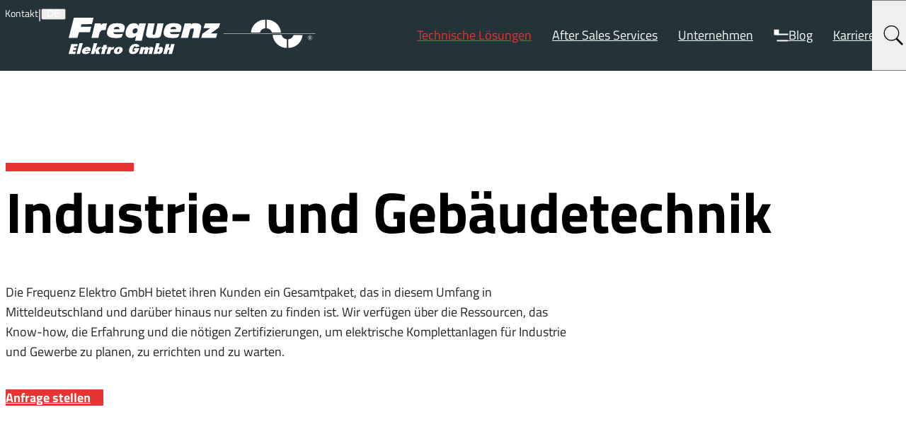

--- FILE ---
content_type: text/html;charset=UTF-8
request_url: https://www.frequenzelektro.de/technische-loesungen/industrietechnik.html
body_size: 12638
content:
<!DOCTYPE html><html lang="de" charset="utf-8">
<!--
This website is powered by Neos, the Open Source Content Application Platform licensed under the GNU/GPL.
Neos is based on Flow, a powerful PHP application framework licensed under the MIT license.

More information and contribution opportunities at https://www.neos.io

In addition to Neos, this website is built with Sevensite®, the innovative Website-as-a-Service platform.
Sevensite® combines the power of Neos with scalable cloud hosting to offer a seamless web experience.
Discover more about Sevensite® at https://sevensite.de
-->
<head><script>            var KD_GDPR_CC = {                apiUrl: 'https://www.frequenzelektro.de/api/kd-gdpr-cc?siteNode=%2Fsites%2Fsevensite%40live%3Blanguage%3Dde',                cookieName: 'KD_GDPR_CC',                cookieLifetime: '90',                cookieDomainName: '',                versionTimestamp: 1756375695000,                decisionTtl: 0,                dimensionsIdentifier: 'default',                hideBeforeInteraction: false,                documentNodeDisabled: false,                acceptConfiguration: {"parameterAccept":{"acceptAll":[],"acceptNecessary":[]}},                gtmConsentKeys: []            };        </script><script>
        window.dataLayer = window.dataLayer || [];
        if (typeof gtag != 'function') {
            function gtag() { dataLayer.push(arguments); }
        }

        let gtmConsentDefaults = {};
        [].slice.call(KD_GDPR_CC.gtmConsentKeys).forEach(function(gtmConsent) {
            gtmConsentDefaults[gtmConsent] = 'denied';
        });
        gtag('consent', 'default', gtmConsentDefaults);
        gtag('js', new Date());
    </script><meta charset="UTF-8" /><meta name="viewport" content="width=device-width, initial-scale=1.0" /><style rel="stylesheet" type="text/css">body{display:none;}</style><link rel="stylesheet" type="text/css" href="https://www.frequenzelektro.de/_Resources/Static/Packages/KaufmannDigital.Site.Frequenzelektro/Stylesheets/LayoutBase.css?bust=341653da" /><link rel="stylesheet" type="text/css" href="/nova/resources/ColorScopes.css?siteNode=%2Fsites%2Fsevensite%40live%3Blanguage%3Dde&amp;bust=9f870426" /><link rel="stylesheet" type="text/css" href="/nova/resources/FontConfig.css?siteNode=%2Fsites%2Fsevensite%40live%3Blanguage%3Dde&amp;sitePackage=KaufmannDigital.Site.Frequenzelektro&amp;bust=d4f6ff30" /><script id="nova-cookie-service-config" type="application/json">{"cookieName":"KD_GDPR_CC","services":[]}</script><script type="text/javascript">window.hash = decodeURIComponent(window.location.hash); if("replaceState" in history) {history.replaceState("", document.title, window.location.pathname + window.location.search)};</script><script type="text/javascript">document.documentElement.style.setProperty('--vp-height', window.innerHeight + 'px');</script><script type="text/javascript">var siteResourcesPackageKey = "KaufmannDigital.Site.Frequenzelektro";</script><title>Industrie- und Gebäudetechnik</title><meta name="description" content="Die Frequenz Elektro GmbH bietet ihren Kunden ein Gesamtpaket, das in diesem Umfang in Mitteldeutschland und darüber hinaus nur selten zu finden ist." /><meta name="keywords" content="Industrietechnik, Gebäudetechnik, Industrie- und Gebäudetechnik, Industrietechnik Sachsen, Elektrische Komplettanlagen, Niederspannungsanlagen, Beleuchtungsanlagen, Sicherheitsbeleuchtung Dresden, Blitzschutz Sachsen" /><meta name="robots" content="index,follow" /><link rel="canonical" href="https://www.frequenzelektro.de/technische-loesungen/industrietechnik.html" /><link rel="alternate" hreflang="x-default" href="https://www.frequenzelektro.de/technische-loesungen/industrietechnik.html" /><link rel="alternate" hreflang="de" href="https://www.frequenzelektro.de/technische-loesungen/industrietechnik.html" /><link rel="alternate" hreflang="en" href="https://www.frequenzelektro.de/en/technical-solutions/industrial-engineering.html" /><meta name="twitter:card" content="summary" /><meta name="twitter:title" content="Industrie- und Gebäudetechnik" /><meta name="twitter:description" content="Die Frequenz Elektro GmbH bietet ihren Kunden ein Gesamtpaket, das in diesem Umfang in Mitteldeutschland und darüber hinaus nur selten zu finden ist." /><meta name="twitter:url" content="https://www.frequenzelektro.de/technische-loesungen/industrietechnik.html" /><meta property="og:type" content="website" /><meta property="og:title" content="Industrie- und Gebäudetechnik" /><meta property="og:site_name" content="Frequenz Elektro GmbH" /><meta property="og:locale" content="de" /><meta property="og:description" content="Die Frequenz Elektro GmbH bietet ihren Kunden ein Gesamtpaket, das in diesem Umfang in Mitteldeutschland und darüber hinaus nur selten zu finden ist." /><meta property="og:url" content="https://www.frequenzelektro.de/technische-loesungen/industrietechnik.html" /><meta property="og:image" content="https://www.frequenzelektro.de/_res/e318a7b4ba92a0b84279fb2b736d3cb5b6b6e3af/header-industrie-und-gebaeudetechnik.png" /><meta property="og:image:width" content="960" /><meta property="og:image:height" content="360" /><meta property="og:image:alt" content="header-industrie-und-gebaeudetechnik.png" /><script type="application/ld+json">{"@context":"http:\/\/schema.org\/","@type":"BreadcrumbList","itemListElement":[{"@type":"ListItem","position":1,"name":"Startseite","item":"https:\/\/www.frequenzelektro.de\/"},{"@type":"ListItem","position":2,"name":"Technische L\u00f6sungen","item":"https:\/\/www.frequenzelektro.de\/technische-loesungen.html"},{"@type":"ListItem","position":3,"name":"Industrie- und Geb\u00e4udetechnik","item":"https:\/\/www.frequenzelektro.de\/technische-loesungen\/industrietechnik.html"}]}</script><link href="https://www.frequenzelektro.de/_res/3929dec542b29b4f06870af0a4ccfc423ad3c7c8/site.webmanifest" /><link rel="icon" type="image/x-icon" href="https://www.frequenzelektro.de/_res/c35e807dc346ae42fcf8bd82d600d12fbf399d3e/favicon.ico" /><link rel="apple-touch-icon" sizes="180x180" href="https://www.frequenzelektro.de/_res/051d529d0c39e28f06131e41f239a846ea2387b7/apple-touch-icon.png" /><meta name="theme-color" content="#E73331" /><link data-nova rel="stylesheet" href="https://www.frequenzelektro.de/_Resources/Static/Packages/KaufmannDigital.Site.Frequenzelektro/Stylesheets/DefaultLayout.css?bust=adc83b19"/><link data-nova rel="stylesheet" href="https://www.frequenzelektro.de/_Resources/Static/Packages/KaufmannDigital.Site.Frequenzelektro/Stylesheets/Header.TypeA.css?bust=df055b2f"/><link data-nova rel="stylesheet" href="https://www.frequenzelektro.de/_Resources/Static/Packages/KaufmannDigital.Site.Frequenzelektro/Stylesheets/SkipToContentLink.css?bust=5aa21f35"/><link data-nova rel="stylesheet" href="https://www.frequenzelektro.de/_Resources/Static/Packages/KaufmannDigital.Site.Frequenzelektro/Stylesheets/Button.css?bust=40cb3e26"/><link data-nova rel="stylesheet" href="https://www.frequenzelektro.de/_Resources/Static/Packages/KaufmannDigital.Site.Frequenzelektro/Stylesheets/Icon.css?bust=2caa70b1"/><link data-nova rel="stylesheet" href="https://www.frequenzelektro.de/_Resources/Static/Packages/KaufmannDigital.Site.Frequenzelektro/Stylesheets/Label.css?bust=a78cd623"/><link data-nova rel="stylesheet" href="https://www.frequenzelektro.de/_Resources/Static/Packages/KaufmannDigital.Site.Frequenzelektro/Stylesheets/LanguageMenu.css?bust=91e08388"/><link data-nova rel="stylesheet" href="https://www.frequenzelektro.de/_Resources/Static/Packages/KaufmannDigital.Site.Frequenzelektro/Stylesheets/AutomaticDropdownMenu.css?bust=41063b53"/><link data-nova rel="stylesheet" href="https://www.frequenzelektro.de/_Resources/Static/Packages/KaufmannDigital.Site.Frequenzelektro/Stylesheets/MenuToggle.css?bust=fbb16f5a"/><link data-nova rel="stylesheet" href="https://www.frequenzelektro.de/_Resources/Static/Packages/KaufmannDigital.Site.Frequenzelektro/Stylesheets/Section.css?bust=b810190b"/><link data-nova rel="stylesheet" href="https://www.frequenzelektro.de/_Resources/Static/Packages/KaufmannDigital.Site.Frequenzelektro/Stylesheets/Headline.css?bust=618bd609"/><link data-nova rel="stylesheet" href="https://www.frequenzelektro.de/_Resources/Static/Packages/KaufmannDigital.Site.Frequenzelektro/Stylesheets/Text.css?bust=73a8eaf7"/><link data-nova rel="stylesheet" href="https://www.frequenzelektro.de/_Resources/Static/Packages/KaufmannDigital.Site.Frequenzelektro/Stylesheets/TextWithIcon.css?bust=632afd13"/><link data-nova rel="stylesheet" href="https://www.frequenzelektro.de/_Resources/Static/Packages/KaufmannDigital.Site.Frequenzelektro/Stylesheets/MultiColumn.css?bust=fcb13242"/><link data-nova rel="stylesheet" href="https://www.frequenzelektro.de/_Resources/Static/Packages/KaufmannDigital.Site.Frequenzelektro/Stylesheets/ImageSlider.css?bust=87d33a15"/><link data-nova rel="stylesheet" href="https://www.frequenzelektro.de/_Resources/Static/Packages/KaufmannDigital.Site.Frequenzelektro/Stylesheets/FlickitySlider.css?bust=bcb58cd0"/><link data-nova rel="stylesheet" href="https://www.frequenzelektro.de/_Resources/Static/Packages/KaufmannDigital.Site.Frequenzelektro/Stylesheets/ImageSliderItem.css?bust=52863a17"/><link data-nova rel="stylesheet" href="https://www.frequenzelektro.de/_Resources/Static/Packages/KaufmannDigital.Site.Frequenzelektro/Stylesheets/Image.css?bust=0d783513"/><noscript><link rel="stylesheet" href="https://www.frequenzelektro.de/_Resources/Static/Packages/KaufmannDigital.Site.Frequenzelektro/Stylesheets/Footer.TypeA.css?bust=542d2b00"/></noscript><link data-nova rel="stylesheet" href="https://www.frequenzelektro.de/_Resources/Static/Packages/KaufmannDigital.Site.Frequenzelektro/Stylesheets/FooterBreadcrumb.css?bust=387555c6"/><link data-nova rel="stylesheet" href="https://www.frequenzelektro.de/_Resources/Static/Packages/KaufmannDigital.Site.Frequenzelektro/Stylesheets/Menu.css?bust=2a21a5b6"/><link data-nova rel="stylesheet" href="https://www.frequenzelektro.de/_Resources/Static/Packages/KaufmannDigital.Site.Frequenzelektro/Stylesheets/LegalMenu.css?bust=fb9e3c1c"/><noscript><link rel="stylesheet" href="https://www.frequenzelektro.de/_Resources/Static/Packages/KaufmannDigital.Site.Frequenzelektro/Stylesheets/SidePanelWrapper.css?bust=4804a5fc"/></noscript><link data-nova rel="stylesheet" href="https://www.frequenzelektro.de/_Resources/Static/Packages/KaufmannDigital.Site.Frequenzelektro/Stylesheets/ScrollToTopTrigger.css?bust=4839182b"/></head><body data-header-meta-bar="true" data-header-sticky-mode="sticky-pinned" class="grid-layout--full"><div class="page"><div class="page__header"><header class="cs cs--v-darkblue hta-header" data-sticky-mode="sticky-pinned" style="--hta__logo-margin-factor: 100;--hta__logo-margin-factor-mobile: 100;"><div class="button atom skip-to-content-link"><a href="#" class="button__link"><span>Zum Inhalt springen</span><span class="icon atom lazyload" data-iconuri="https://www.frequenzelektro.de/_Resources/Static/Packages/KaufmannDigital.Site.Frequenzelektro/Assets/Icons/Nebula/caret-right.svg?bust=ab1e34ba"></span></a></div><div class="cs cs--v-darkblue hta-header__meta-bar"><div class="hta-header__meta-bar__content"><ul><li><a href="/kontakt.html" class="atom label label--size-s"><div class="label__inner">Kontakt</div></a></li></ul><div>|</div><div class="language-menu molecule language-menu--mode-links"><button type="button" class="language-menu__current"><div class="language-menu__link language-menu__active"><div class="language-menu__link__label"><div class="atom label label--size-s"><div class="label__inner">DE</div></div></div></div></button><ul class="language-menu__selection"><li class="language-menu__link normal"><a class="language-menu__link__label" href="/en/technical-solutions/industrial-engineering.html"><div class="atom label label--size-s"><div class="label__inner">EN</div></div></a></li></ul></div></div></div><div class="hta-header__content"><a class="cs cs--v-white hta-header__logo" href="/"><picture><source srcset="https://www.frequenzelektro.de/_res/6b0b4b5fd1e981bf175e137fb55784fc3f30c8ba/Frequenz%20Elektro%20GmbH%20-%20Logo%20-%20weiss.svg" /><img src="https://www.frequenzelektro.de/_res/6b0b4b5fd1e981bf175e137fb55784fc3f30c8ba/Frequenz%20Elektro%20GmbH%20-%20Logo%20-%20weiss.svg" /></picture></a><nav class="hta-header__nav"><ul><li class="molecule h-auto-dropdown-menu h-nav-item h-nav-item--nested"><a class="h-first-level-label active" href="/technische-loesungen.html"><div class="h-first-level-label-wrapper"><span>Technische Lösungen</span></div><div class="icon atom h-first-level-label__caret"><svg version="1.1" xml:space="preserve" xmlns="http://www.w3.org/2000/svg" xmlns:xlink="http://www.w3.org/1999/xlink" viewBox="32.04 128.01 447.93 255.91"><path fill="currentColor" d="M256,298.3L256,298.3L256,298.3l174.2-167.2c4.3-4.2,11.4-4.1,15.8,0.2l30.6,29.9c4.4,4.3,4.5,11.3,0.2,15.5L264.1,380.9  c-2.2,2.2-5.2,3.2-8.1,3c-3,0.1-5.9-0.9-8.1-3L35.2,176.7c-4.3-4.2-4.2-11.2,0.2-15.5L66,131.3c4.4-4.3,11.5-4.4,15.8-0.2L256,298.3  z"></path></svg>
</div></a><ul class="cs cs--v-lightgrey h-auto-dropdown-menu__menu h-auto-dropdown-menu__menu--depth-1"><li class="current"><a href="/technische-loesungen/industrietechnik.html" title="Industrie- und Gebäudetechnik"><span>Industrie- und Gebäudetechnik</span></a></li><li class><a href="/technische-loesungen/automatisierungstechnik.html" title="Automatisierungstechnik"><span>Automatisierungstechnik</span></a></li><li class><a href="/technische-loesungen/kommunikations-und-sicherheitstechnik.html" title="Kommunikations- und Sicherheitstechnik"><span>Kommunikations- und Sicherheitstechnik</span></a></li><li class><a href="/technische-loesungen/energietechnik.html" title="Energietechnik"><span>Energietechnik</span></a></li><li class><a href="/technische-loesungen/prozessautomation-und-softwareentwicklung.html" title="Prozessautomation und Softwareentwicklung"><span>Prozessautomation und Softwareentwicklung</span></a></li><li class><a href="/technische-loesungen/it-beratung-und-systemintegration.html" title="IT-Beratung und Systemintegration"><span>IT-Beratung und Systemintegration</span></a></li><li class><a href="/technische-loesungen/planung.html" title="Planung"><span>Planung</span></a></li></ul></li><li class="molecule h-auto-dropdown-menu h-nav-item"><a class="h-first-level-label normal" href="/service.html"><div class="h-first-level-label-wrapper"><span>After Sales Services</span></div><div class="icon atom h-first-level-label__caret"><svg version="1.1" xml:space="preserve" xmlns="http://www.w3.org/2000/svg" xmlns:xlink="http://www.w3.org/1999/xlink" viewBox="32.04 128.01 447.93 255.91"><path fill="currentColor" d="M256,298.3L256,298.3L256,298.3l174.2-167.2c4.3-4.2,11.4-4.1,15.8,0.2l30.6,29.9c4.4,4.3,4.5,11.3,0.2,15.5L264.1,380.9  c-2.2,2.2-5.2,3.2-8.1,3c-3,0.1-5.9-0.9-8.1-3L35.2,176.7c-4.3-4.2-4.2-11.2,0.2-15.5L66,131.3c4.4-4.3,11.5-4.4,15.8-0.2L256,298.3  z"></path></svg>
</div></a></li><li class="molecule h-auto-dropdown-menu h-nav-item h-nav-item--nested"><a class="h-first-level-label normal" href="/unternehmen.html"><div class="h-first-level-label-wrapper"><span>Unternehmen</span></div><div class="icon atom h-first-level-label__caret"><svg version="1.1" xml:space="preserve" xmlns="http://www.w3.org/2000/svg" xmlns:xlink="http://www.w3.org/1999/xlink" viewBox="32.04 128.01 447.93 255.91"><path fill="currentColor" d="M256,298.3L256,298.3L256,298.3l174.2-167.2c4.3-4.2,11.4-4.1,15.8,0.2l30.6,29.9c4.4,4.3,4.5,11.3,0.2,15.5L264.1,380.9  c-2.2,2.2-5.2,3.2-8.1,3c-3,0.1-5.9-0.9-8.1-3L35.2,176.7c-4.3-4.2-4.2-11.2,0.2-15.5L66,131.3c4.4-4.3,11.5-4.4,15.8-0.2L256,298.3  z"></path></svg>
</div></a><ul class="cs cs--v-lightgrey h-auto-dropdown-menu__menu h-auto-dropdown-menu__menu--depth-1"><li class><a href="/unternehmen/ueber-uns.html" title="Über uns"><span>Über uns</span></a></li><li class><a href="/unternehmen/team.html" title="Team"><span>Team</span></a></li><li class><a href="https://www.esmatic.de/" title="Schaltschrankbau mit Esmatic"><span>Schaltschrankbau mit Esmatic</span></a></li><li class><a href="https://www.euronics.de/xxl-radeberg-frequenz" title="Unser Euronics Fachmarkt"><span>Unser Euronics Fachmarkt</span></a></li></ul></li><li class="molecule h-auto-dropdown-menu h-nav-item"><a class="h-first-level-label normal" href="/blog.html"><div class="h-first-level-label-wrapper"><div class="icon atom h-first-level-label__icon icon--size-font"><svg width="21" height="18" viewBox="0 0 21 18" fill="none" xmlns="http://www.w3.org/2000/svg">
<rect x="1.54443" y="1.76855" width="5.00987" height="5.77654" fill="white" stroke="white" stroke-width="2"/>
<line x1="4.55005" y1="7.5451" x2="20.5726" y2="7.5451" stroke="white" stroke-width="2"/>
<line x1="4.55005" y1="16.4326" x2="20.5726" y2="16.4326" stroke="white" stroke-width="2"/>
</svg>
</div><span>Blog</span></div><div class="icon atom h-first-level-label__caret"><svg version="1.1" xml:space="preserve" xmlns="http://www.w3.org/2000/svg" xmlns:xlink="http://www.w3.org/1999/xlink" viewBox="32.04 128.01 447.93 255.91"><path fill="currentColor" d="M256,298.3L256,298.3L256,298.3l174.2-167.2c4.3-4.2,11.4-4.1,15.8,0.2l30.6,29.9c4.4,4.3,4.5,11.3,0.2,15.5L264.1,380.9  c-2.2,2.2-5.2,3.2-8.1,3c-3,0.1-5.9-0.9-8.1-3L35.2,176.7c-4.3-4.2-4.2-11.2,0.2-15.5L66,131.3c4.4-4.3,11.5-4.4,15.8-0.2L256,298.3  z"></path></svg>
</div></a></li><li class="molecule h-auto-dropdown-menu h-nav-item h-nav-item--nested"><a class="h-first-level-label normal" href="/karriere.html"><div class="h-first-level-label-wrapper"><span>Karriere</span></div><div class="icon atom h-first-level-label__caret"><svg version="1.1" xml:space="preserve" xmlns="http://www.w3.org/2000/svg" xmlns:xlink="http://www.w3.org/1999/xlink" viewBox="32.04 128.01 447.93 255.91"><path fill="currentColor" d="M256,298.3L256,298.3L256,298.3l174.2-167.2c4.3-4.2,11.4-4.1,15.8,0.2l30.6,29.9c4.4,4.3,4.5,11.3,0.2,15.5L264.1,380.9  c-2.2,2.2-5.2,3.2-8.1,3c-3,0.1-5.9-0.9-8.1-3L35.2,176.7c-4.3-4.2-4.2-11.2,0.2-15.5L66,131.3c4.4-4.3,11.5-4.4,15.8-0.2L256,298.3  z"></path></svg>
</div></a><ul class="cs cs--v-lightgrey h-auto-dropdown-menu__menu h-auto-dropdown-menu__menu--depth-1"><li class><a href="/karriere/ausbildung-und-studium.html" title="Ausbildung und Studium"><span>Ausbildung und Studium</span></a></li><li class><a href="/karriere/freie-stellen.html" title="Freie Stellen"><span>Freie Stellen</span></a></li></ul></li></ul></nav><div class="header-search-bar"><search class="cs cs--v-white header-search-bar__form-wrapper"><form class="header-search-bar__form" action="/suche.html" inert><input name="search" value type="text" placeholder="Wonach suchen Sie?" /><input value="suchen" type="submit" /></form></search><button class="header-search-bar__trigger" title="suchen" type="button"><div class="header-search-bar__trigger__chevron"><div class="icon atom"><svg xmlns="http://www.w3.org/2000/svg" viewBox="0 0 7.41 12">
    <path fill="currentColor" d="M10,6,8.59,7.41,13.17,12,8.59,16.59,10,18l6-6Z" transform="translate(-8.59 -6)"/>
</svg>
</div></div><div class="header-search-bar__trigger__search"><div class="icon atom"><svg fill="currentColor" xmlns="http://www.w3.org/2000/svg"  viewBox="0 0 50 50" width="50px" height="50px"><path d="M 21 3 C 11.621094 3 4 10.621094 4 20 C 4 29.378906 11.621094 37 21 37 C 24.710938 37 28.140625 35.804688 30.9375 33.78125 L 44.09375 46.90625 L 46.90625 44.09375 L 33.90625 31.0625 C 36.460938 28.085938 38 24.222656 38 20 C 38 10.621094 30.378906 3 21 3 Z M 21 5 C 29.296875 5 36 11.703125 36 20 C 36 28.296875 29.296875 35 21 35 C 12.703125 35 6 28.296875 6 20 C 6 11.703125 12.703125 5 21 5 Z"/></svg>
</div></div></button></div><button type="button" class="atom menu-toggle" aria-label="Menu öffnen" data-menu-toggle><div class="menu-toggle__bar"></div><div class="menu-toggle__bar"></div><div class="menu-toggle__bar"></div></button></div></header></div><main class="page__content" id="content"><section class="cs cs--v-white pos pos--left-top section molecule section--hm-default"><div class="content-flow content-flow--grid section__content"><div class="headline--decorated headline--decorated-line-primary atom headline headline--size-xl" id="industrie--und-gebaeudetechnik"><h1 class="headline__label"><span>Industrie- und Gebäudetechnik</span></h1></div><div class="atom text text--size-m"><div class="text__inner"><p>Die Frequenz Elektro GmbH bietet ihren Kunden ein Gesamtpaket, das in diesem Umfang in Mitteldeutschland und darüber hinaus nur selten zu finden ist. Wir verfügen über die Ressourcen, das Know-how, die Erfahrung und die nötigen Zertifizierungen, um elektrische Komplettanlagen für Industrie und Gewerbe zu planen, zu errichten und zu warten.</p></div></div><div class="button atom"><a href="/kontakt.html" class="button__link"><span>Anfrage stellen</span><span class="icon atom lazyload" data-iconuri="https://www.frequenzelektro.de/_Resources/Static/Packages/KaufmannDigital.Site.Frequenzelektro/Assets/Icons/Nebula/caret-right.svg?bust=ab1e34ba"></span></a></div></div></section><section class="cs cs--v-lightgrey pos pos--left-top section molecule section--hm-default"><div class="content-flow content-flow--grid section__content"><div data-js="https://www.frequenzelektro.de/_Resources/Static/Packages/KaufmannDigital.Site.Frequenzelektro/JavaScript/TextWithIcon.js?bust=a1cc3c4d" class="lazyload molecule text-with-icon text-with-icon--icon-left text-with-icon--theme-boxed"><div class="text--list-color-major atom text text--size-m"><div class="text__inner"><p><a href="/technische-loesungen/industrietechnik.html#elektrischekomplettanlagen">Elektrische Komplettanlagen</a></p></div></div><div class="icon atom icon--size-s"><img style="aspect-ratio: 0.86363636363636;" width="40" height="40" class="lazyload" role="presentation" data-src="https://www.frequenzelektro.de/_res/9a0949d41ba94e2302d1c7144de2ef98ca9eee7b/chevron-down%204-35x40.png" /></div></div><div data-js="https://www.frequenzelektro.de/_Resources/Static/Packages/KaufmannDigital.Site.Frequenzelektro/JavaScript/TextWithIcon.js?bust=a1cc3c4d" class="lazyload molecule text-with-icon text-with-icon--icon-left text-with-icon--theme-boxed"><div class="atom text text--size-m"><div class="text__inner"><p><a href="/technische-loesungen/industrietechnik.html#niederspannungsschaltanlagen">Niederspannungsschaltanlagen</a></p></div></div><div class="icon atom icon--size-s"><img style="aspect-ratio: 0.86363636363636;" width="40" height="40" class="lazyload" role="presentation" data-src="https://www.frequenzelektro.de/_res/9a0949d41ba94e2302d1c7144de2ef98ca9eee7b/chevron-down%204-35x40.png" /></div></div><div data-js="https://www.frequenzelektro.de/_Resources/Static/Packages/KaufmannDigital.Site.Frequenzelektro/JavaScript/TextWithIcon.js?bust=a1cc3c4d" class="lazyload molecule text-with-icon text-with-icon--icon-left text-with-icon--theme-boxed"><div class="atom text text--size-m"><div class="text__inner"><p><a href="/technische-loesungen/industrietechnik.html#beleuchtungsanlagen">Beleuchtungsanlagen</a></p></div></div><div class="icon atom icon--size-s"><img style="aspect-ratio: 0.86363636363636;" width="40" height="40" class="lazyload" role="presentation" data-src="https://www.frequenzelektro.de/_res/9a0949d41ba94e2302d1c7144de2ef98ca9eee7b/chevron-down%204-35x40.png" /></div></div><div data-js="https://www.frequenzelektro.de/_Resources/Static/Packages/KaufmannDigital.Site.Frequenzelektro/JavaScript/TextWithIcon.js?bust=a1cc3c4d" class="lazyload molecule text-with-icon text-with-icon--icon-left text-with-icon--theme-boxed"><div class="atom text text--size-m"><div class="text__inner"><p><a href="/technische-loesungen/industrietechnik.html#sicherheitsbeleuchtung">Sicherheitsbeleuchtung</a></p></div></div><div class="icon atom icon--size-s"><img style="aspect-ratio: 0.86363636363636;" width="40" height="40" class="lazyload" role="presentation" data-src="https://www.frequenzelektro.de/_res/9a0949d41ba94e2302d1c7144de2ef98ca9eee7b/chevron-down%204-35x40.png" /></div></div><div data-js="https://www.frequenzelektro.de/_Resources/Static/Packages/KaufmannDigital.Site.Frequenzelektro/JavaScript/TextWithIcon.js?bust=a1cc3c4d" class="lazyload molecule text-with-icon text-with-icon--icon-left text-with-icon--theme-boxed"><div class="atom text text--size-m"><div class="text__inner"><p><a href="/technische-loesungen/industrietechnik.html#blitzschutz">Blitzschutz</a></p></div></div><div class="icon atom icon--size-s"><img style="aspect-ratio: 0.86363636363636;" width="40" height="40" class="lazyload" role="presentation" data-src="https://www.frequenzelektro.de/_res/9a0949d41ba94e2302d1c7144de2ef98ca9eee7b/chevron-down%204-35x40.png" /></div></div></div></section><section class="cs cs--v-white pos pos--left-top section molecule section--hm-default"><div class="content-flow content-flow--grid section__content"><div class="headline--decorated headline--decorated-line-secondary atom headline headline--size-l" id="elektrischekomplettanlagen"><h2 class="headline__label"><span>Elektrische Komplettanlagen&nbsp;</span></h2></div><div class="multicolumn molecule multicolumn--layout-6-6"><div class="pos pos--left-top content-flow content-flow--flex multicolumn__col"><div class="image-slider organism"><div data-js="https://www.frequenzelektro.de/_Resources/Static/Packages/KaufmannDigital.Site.Frequenzelektro/JavaScript/FlickitySlider.js?bust=ef3eda2b" class="lazyload nova-slider organism"><div class="nova-slider__slider flickity-resize flickity-static" data-flickity-options="{&quot;draggable&quot;:true,&quot;wrapAround&quot;:true,&quot;adaptiveHeight&quot;:true,&quot;dragThreshold&quot;:10,&quot;cellAlign&quot;:&quot;center&quot;,&quot;contain&quot;:true,&quot;accessibility&quot;:true,&quot;lazyLoad&quot;:1,&quot;prevNextButtons&quot;:false,&quot;pageDots&quot;:false,&quot;selectedAttraction&quot;:0.0175}" id="slider-c0895cf6-29ed-4c69-a50b-e10dc6ce676d"><div class="nova-slider__item image-slider-item"><figure class="image atom"><div class="image__spacer" style="aspect-ratio: 1.5;"><div class="image__wrapper"><picture><source data-srcset="https://www.frequenzelektro.de/_res/3c42b544d0f152aef8b26c40b3c20a277126642e/Frequenz%20(164%20von%20168)-340x227.jpg 340w, https://www.frequenzelektro.de/_res/c5f9fc3567efcbdeb99eea634851f7c8c207d393/Frequenz%20(164%20von%20168)-680x453.jpg 680w, https://www.frequenzelektro.de/_res/3f7ef8c48e32e3d2b479a6ad62b6a7504293cad9/Frequenz%20(164%20von%20168)-1020x680.jpg 1020w" data-aspectratio="1.5" media="(min-width: 1px)" data-tag="landscape portrait" data-style="aspect-ratio: 1.5;" /><img data-sizes="auto" title="Elektrische Komplettanlagen" alt="Elektrische Komplettanlagen in Dresden" class="flickity-lazyload" data-flickity-lazyload-src="[data-uri]" /></picture></div></div></figure></div></div></div></div></div><div class="pos pos--left-top content-flow content-flow--flex multicolumn__col"><div class="atom text text--size-m"><div class="text__inner"><p>Elektrische Komplettanlagen sind heute äußerst komplex und vielschichtig. Sie beinhalten u. a. Hauptverteilung,&nbsp;Kabelanlagen&nbsp;und Kabeltragesysteme, Unterverteilungen, Steckdosen, Schalter, Beleuchtung,&nbsp;Sicherheitsbeleuchtung, äußeren und inneren&nbsp;Blitzschutz, aber auch Elemente der Kommunikations- und Sicherheitstechnik wie Brandmeldeanlagen, Zutrittskontrolle und Videoüberwachung.&nbsp;<br><br>Die Frequenz Elektro GmbH steht zu ihrem Wort: Wenn wir „komplett“ sagen, dann meinen wir „komplett“. Diesem Anspruch werden wir auch dann gerecht, wenn Leistungen jenseits des Standards gefragt sind.&nbsp;</p></div></div></div></div><div class="atom headline headline--size-m" id="unsere-leistungen-im-ueberblick:"><h3 class="headline__label"><span>Unsere Leistungen im Überblick:</span></h3></div><div class="atom text text--size-m"><div class="text__inner"><ul><li><strong>Komplettlösungen:</strong> Haupt- und Unterverteilungen, Kabelanlagen, moderne Beleuchtungs- und Sicherheitsbeleuchtungssysteme</li><li><strong>Spezialtechniken:</strong> Blitzschutz, Brandmeldeanlagen, Zutrittskontrolle und Videoüberwachung</li><li><strong>Optimierter Prozess:</strong> Von der Kalkulation über die detailgenaue Werkplanung bis hin zur finalen Abnahme&nbsp;</li><li><strong>Service &amp; Wartung:</strong> 24h-Störnotdienst, individuelle Wartungsverträge und umfassende Betreuung</li></ul><p><strong>Ihre Vorteile:</strong><br>Setzen Sie auf unsere zertifizierte Expertise, unser erfahrenes Team und ein starkes Partnernetzwerk. Wir realisieren auch anspruchsvolle Projekte und koordinieren interdisziplinäre Leistungen, damit Ihre Anlage von Anfang an betriebsfertig ist.</p><p>Investieren Sie in zukunftssichere elektrische Komplettanlagen – effizient, sicher und zuverlässig. Kontaktieren Sie uns und erfahren Sie, wie wir Ihre Industrie- und Gewerbeprojekte optimal umsetzen.</p></div></div><div class="align align--center button atom"><a href="/kontakt.html" class="button__link"><span>Anfrage stellen</span><span class="icon atom lazyload" data-iconuri="https://www.frequenzelektro.de/_Resources/Static/Packages/KaufmannDigital.Site.Frequenzelektro/Assets/Icons/Nebula/caret-right.svg?bust=ab1e34ba"></span></a></div></div></section><section class="cs cs--v-lightgrey pos pos--left-top section molecule section--hm-default"><div class="content-flow content-flow--grid section__content"><div class="headline--decorated headline--decorated-line-secondary atom headline headline--size-l" id="niederspannungsschaltanlagen"><h2 class="headline__label"><span>Niederspannungsschaltanlagen</span></h2></div><div class="multicolumn molecule multicolumn--layout-6-6"><div class="pos pos--left-top content-flow content-flow--flex multicolumn__col"><div class="image-slider organism"><div data-js="https://www.frequenzelektro.de/_Resources/Static/Packages/KaufmannDigital.Site.Frequenzelektro/JavaScript/FlickitySlider.js?bust=ef3eda2b" class="lazyload nova-slider organism"><div class="nova-slider__slider flickity-resize flickity-static" data-flickity-options="{&quot;draggable&quot;:true,&quot;wrapAround&quot;:true,&quot;adaptiveHeight&quot;:true,&quot;dragThreshold&quot;:10,&quot;cellAlign&quot;:&quot;center&quot;,&quot;contain&quot;:true,&quot;accessibility&quot;:true,&quot;lazyLoad&quot;:1,&quot;prevNextButtons&quot;:false,&quot;pageDots&quot;:false,&quot;selectedAttraction&quot;:0.0175}" id="slider-55a72c8a-7301-4815-95fc-6de4547b19b5"><div class="nova-slider__item image-slider-item"><figure class="image atom"><div class="image__spacer" style="aspect-ratio: 1.5;"><div class="image__wrapper"><picture><source data-srcset="https://www.frequenzelektro.de/_res/726d1fa52f61d5a7eb9db49cbd961a5edad61f4d/Frequenz%20(125%20von%20168)-340x227.jpg 340w, https://www.frequenzelektro.de/_res/31113eb95159ece289554120f67af94497d4fbd3/Frequenz%20(125%20von%20168)-680x453.jpg 680w, https://www.frequenzelektro.de/_res/b17ca74d5653fed1fa9240a264429919f7e87f5b/Frequenz%20(125%20von%20168)-1020x680.jpg 1020w" data-aspectratio="1.5" media="(min-width: 1px)" data-tag="landscape portrait" data-style="aspect-ratio: 1.5;" /><img data-sizes="auto" title="Niederspannungsschaltanlagen" alt="Niederspannungsschaltanlagen Frequenz Elektro" class="flickity-lazyload" data-flickity-lazyload-src="[data-uri]" /></picture></div></div></figure></div><div class="nova-slider__item image-slider-item"><figure class="image atom"></figure></div></div></div></div></div><div class="pos pos--left-top content-flow content-flow--flex multicolumn__col"><div class="atom text text--size-m"><div class="text__inner"><p>Niederspannungsschaltanlagen sind lokale Stromverteilersysteme, welche die Stromverteilung in Niederspannungsnetzen steuern. Als Herzstück der&nbsp;elektrischen Komplettanlagen&nbsp;verdienen sie besondere Beachtung: Fehler in der Planung oder der konkreten Auslegung können gravierende wirtschaftliche Schäden nach sich ziehen - konkret im Sinne von Ausfallzeiten oder in Form von unverhältnismäßig hohen Kosten für Umbauten und Nachrüstungen.&nbsp;<br><br>Wir sorgen für ein Minimum an Schnittstellen, beraten herstellerunabhängig und planen mit Weitsicht.</p></div></div></div></div><div class="atom headline headline--size-m" id="unsere-loesungen-im-ueberblick:"><h3 class="headline__label"><span>Unsere Lösungen im Überblick:</span></h3></div><div class="atom text text--size-m"><div class="text__inner"><ul><li><strong>Typologie &amp; Ausführungen:</strong><ul><li>Schaltanlagen für Stromverteilungen, Steuerungen und Automatisierungslösungen</li><li>Kompakte, modulare Systeme und fabrikfertige Verteiler für Spezialanwendungen</li><li>Leistungsspektrum bis 6.000 Ampere – ab 600 Ampere ausschließlich in Schrankbauweise</li></ul></li><li><strong>Planung &amp; Ausführung:</strong><ul><li>Individuelle Zusammenstellung der Aggregate auf Basis exakter Daten</li><li>Realistische Kosten-Nutzen-Analysen und detaillierte Werkplanung</li><li>Minimale Schnittstellen und nahtlose Integration mit anderen Gewerken</li></ul></li><li><strong>Service &amp; Wartung:</strong><ul><li>Zuverlässige Installation in Zusammenarbeit mit unserem Partner esmatic</li><li>Zentrale Projektbearbeitung – von der Unterlagenerstellung bis zur Endabnahme</li><li>Optional: Redundante Netzersatzanlagen und flexible Wartungsverträge</li></ul></li></ul><p>Optimieren Sie Ihre Stromverteilung mit unseren Niederspannungsschaltanlagen – effizient, sicher und zukunftsorientiert. Vertrauen Sie der Frequenz Elektro GmbH als Ihrem kompetenten Partner für Planung, Ausführung und Service.</p></div></div><div class="align align--center button atom"><a href="/kontakt.html" class="button__link"><span>Anfrage stellen</span><span class="icon atom lazyload" data-iconuri="https://www.frequenzelektro.de/_Resources/Static/Packages/KaufmannDigital.Site.Frequenzelektro/Assets/Icons/Nebula/caret-right.svg?bust=ab1e34ba"></span></a></div></div></section><section class="cs cs--v-white pos pos--left-top section molecule section--hm-default"><div class="content-flow content-flow--grid section__content"><div class="headline--decorated headline--decorated-line-secondary atom headline headline--size-l" id="beleuchtungsanlagen"><h2 class="headline__label"><span>Beleuchtungsanlagen&nbsp;</span></h2></div><div class="multicolumn molecule multicolumn--layout-6-6"><div class="pos pos--left-top content-flow content-flow--flex multicolumn__col"><div class="image-slider organism"><div data-js="https://www.frequenzelektro.de/_Resources/Static/Packages/KaufmannDigital.Site.Frequenzelektro/JavaScript/FlickitySlider.js?bust=ef3eda2b" class="lazyload nova-slider organism"><div class="nova-slider__slider flickity-resize flickity-static" data-flickity-options="{&quot;draggable&quot;:true,&quot;wrapAround&quot;:true,&quot;adaptiveHeight&quot;:true,&quot;dragThreshold&quot;:10,&quot;cellAlign&quot;:&quot;center&quot;,&quot;contain&quot;:true,&quot;accessibility&quot;:true,&quot;lazyLoad&quot;:1,&quot;prevNextButtons&quot;:false,&quot;pageDots&quot;:false,&quot;selectedAttraction&quot;:0.0175}" id="slider-30d72100-625e-4815-949f-8d2a3d103818"><div class="nova-slider__item image-slider-item"><figure class="image atom"><div class="image__spacer" style="aspect-ratio: 1.5;"><div class="image__wrapper"><picture><source data-srcset="https://www.frequenzelektro.de/_res/ff5c636abebc97316405b9ef3b14c18ee0688672/Bild%20(147%20von%20155)-340x227.jpg 340w, https://www.frequenzelektro.de/_res/c8ffc9e841e5ec21da1772b3328639d84e952179/Bild%20(147%20von%20155)-680x453.jpg 680w, https://www.frequenzelektro.de/_res/cdbaaf3fcc984c9231ecae832dc1fedbc2788333/Bild%20(147%20von%20155)-1020x680.jpg 1020w" data-aspectratio="1.5" media="(min-width: 1px)" data-tag="landscape portrait" data-style="aspect-ratio: 1.5;" /><img data-sizes="auto" title="Bau Beleuchtungsanlagen " alt="Bau von Beleuchtungsanlagen Sachsen" class="flickity-lazyload" data-flickity-lazyload-src="[data-uri]" /></picture></div></div></figure></div><div class="nova-slider__item image-slider-item"><figure class="image atom"></figure></div><div class="nova-slider__item image-slider-item"><figure class="image atom"></figure></div></div></div></div></div><div class="pos pos--left-top content-flow content-flow--flex multicolumn__col"><div class="atom text text--size-m"><div class="text__inner"><p>Für den Laien mag es aussehen, als sei die Beleuchtung eines Gebäudes oder einer Außenanlage der einfachste Teil der Industrie- und Gebäudetechnik. Tatsächlich ist gerade hier der Beratungsbedarf enorm hoch – nicht nur im Hinblick auf die passende Technologie, sondern auch auf Energieverbrauch, die Einhaltung von Standards und gesetzlichen Regelungen sowie intelligente Beleuchtungskonzepte und Steuerungssysteme. Die Frequenz Elektro GmbH sorgt für Erleuchtung.<br>Wir planen, bauen und modernisieren Beleuchtungsanlagen auf dem neuesten Stand der Technik, die exakt auf Ihre Ansprüche und Prozesse abgestimmt sind. Mit modernster LED-Technologie und intelligenten Steuerungssystemen schaffen wir innovative Beleuchtungskonzepte, die alle DIN-Normen und gesetzlichen Vorgaben erfüllen. Unsere Lösungen sind ideal für Produktionshallen, Bürogebäude, Lagerhallen und öffentliche Einrichtungen – dort, wo Industriebeleuchtung und gewerbliche Beleuchtungslösungen den Unterschied machen.</p></div></div></div></div><div class="atom headline headline--size-m" id="energieeffizienz-und-sicherheit-in-perfektion:"><h3 class="headline__label"><span>Energieeffizienz und Sicherheit in Perfektion:</span></h3></div><div class="atom text text--size-m"><div class="text__inner"><ul><li><strong>Energiesparende LED-Technologie:</strong> Unsere LED-Beleuchtungssysteme senken Betriebskosten und bieten gleichzeitig optimale Lichtausbeute.</li><li><strong>Intelligente Lichtsteuerung:</strong> Systeme, die sich am natürlichen Tageslicht orientieren und mit Präsenzmeldern sowie Dämmerungsschaltern kombiniert werden, sorgen für konstante, bedarfsgerechte Beleuchtung und reduzieren den Energieverbrauch signifikant.</li></ul><p><strong>Individuelle Beleuchtungskonzepte für Industrie und Gewerbe:</strong><br>Unsere herstellerunabhängige Beratung umfasst alle Phasen von der präzisen Planung über die fachgerechte Installation bis hin zur Modernisierung und Wartung Ihrer Beleuchtungsanlagen. Dabei erstellen wir maßgeschneiderte Lichtkonzepte, die exakt auf Ihre spezifischen Anforderungen und betrieblichen Prozesse abgestimmt sind. Mit modularen Systemen, optimal integrierten Kabelkanälen und innovativen Steuerungslösungen bieten wir schlüsselfertige Lösungen, die Ihre Produktions- und Arbeitsumgebung nachhaltig optimieren.</p><p>Vertrauen Sie auf die Kompetenz der Frequenz Elektro GmbH – Ihrem zuverlässigen Partner in der Industrie- und Gebäudetechnik. Kontaktieren Sie uns noch heute, um mehr über unsere individuellen Beleuchtungsanlagen, energieeffiziente Lichtkonzepte und maßgeschneiderte Lösungen zur Senkung von Energiekosten und Erhöhung des Sehkomforts zu erfahren.</p></div></div><div class="align align--center button atom"><a href="/kontakt.html" class="button__link"><span>Anfrage stellen</span><span class="icon atom lazyload" data-iconuri="https://www.frequenzelektro.de/_Resources/Static/Packages/KaufmannDigital.Site.Frequenzelektro/Assets/Icons/Nebula/caret-right.svg?bust=ab1e34ba"></span></a></div></div></section><section class="cs cs--v-lightgrey pos pos--left-top section molecule section--hm-default"><div class="content-flow content-flow--grid section__content"><div class="headline--decorated headline--decorated-line-secondary atom headline headline--size-l" id="sicherheitsbeleuchtung"><h2 class="headline__label"><span>Sicherheitsbeleuchtung&nbsp;</span></h2></div><div class="multicolumn molecule multicolumn--layout-6-6"><div class="pos pos--left-top content-flow content-flow--flex multicolumn__col"><div class="image-slider organism"><div data-js="https://www.frequenzelektro.de/_Resources/Static/Packages/KaufmannDigital.Site.Frequenzelektro/JavaScript/FlickitySlider.js?bust=ef3eda2b" class="lazyload nova-slider organism"><div class="nova-slider__slider flickity-resize flickity-static" data-flickity-options="{&quot;draggable&quot;:true,&quot;wrapAround&quot;:true,&quot;adaptiveHeight&quot;:true,&quot;dragThreshold&quot;:10,&quot;cellAlign&quot;:&quot;center&quot;,&quot;contain&quot;:true,&quot;accessibility&quot;:true,&quot;lazyLoad&quot;:1,&quot;prevNextButtons&quot;:false,&quot;pageDots&quot;:false,&quot;selectedAttraction&quot;:0.0175}" id="slider-e52b1b80-ff25-4d6d-8275-be1cb6b96c7d"><div class="nova-slider__item image-slider-item"><figure class="image atom"><div class="image__spacer" style="aspect-ratio: 1.5;"><div class="image__wrapper"><picture><source data-srcset="https://www.frequenzelektro.de/_res/d39cf007cb987df6bbaf43557840ae3b0c7009eb/Frequenz%20(157%20von%20168)-340x227.jpg 340w, https://www.frequenzelektro.de/_res/785365b1cdec05a1e2b918cc77ecc3ae61558f09/Frequenz%20(157%20von%20168)-680x453.jpg 680w, https://www.frequenzelektro.de/_res/9408f6f5a08f04bbf3f587961ee7bf55c8eba935/Frequenz%20(157%20von%20168)-1020x680.jpg 1020w" data-aspectratio="1.5" media="(min-width: 1px)" data-tag="landscape portrait" data-style="aspect-ratio: 1.5;" /><img data-sizes="auto" title="Elektroniker" alt="Techniker kontrolliert Sicherheitsbeleuchtung der Frequenz Elektro GmbH" class="flickity-lazyload" data-flickity-lazyload-src="[data-uri]" /></picture></div></div></figure></div><div class="nova-slider__item image-slider-item"><figure class="image atom"></figure></div><div class="nova-slider__item image-slider-item"><figure class="image atom"></figure></div></div></div></div></div><div class="pos pos--left-top content-flow content-flow--flex multicolumn__col"><div class="atom text text--size-m"><div class="text__inner"><p>Die Sicherheitsbeleuchtung sichert Flucht- und Rettungswege und ermöglicht das schnelle und gezielte Verlassen des Gebäudes im Notfall,&nbsp; um Panik zu verhindern und somit Gefahr für Leib und Leben abzuwenden. Die Frequenz Elektro GmbH stattet Ihre Industrieanlagen, Produktionsstätten und öffentlichen Gebäude mit normgerechter Sicherheitsbeleuchtung gemäß DIN-EN-Normen (VDE 0108 und EN 1838) aus – ob Neuinstallation oder Nachrüstung. Profitieren Sie von Synergieeffekten, wenn Sie Sicherheitsbeleuchtung mit Ihrer regulären Beleuchtung kombinieren, und senken Sie so Kosten und Installationsaufwand.</p></div></div></div></div><div class="atom headline headline--size-m" id="warum-sicherheitsbeleuchtung?"><h3 class="headline__label"><span>Warum Sicherheitsbeleuchtung?</span></h3></div><div class="atom text text--size-m"><div class="text__inner"><ul><li><strong>Norm- und gesetzeskonform:</strong> Unsere Anlagen erfüllen alle Vorschriften, inklusive der Arbeitsstättenverordnung, und garantieren so höchste Sicherheit.</li><li><strong>Optimale Notbeleuchtung:</strong> Rettungszeichenleuchten in Dauerschaltung und Sicherheitsleuchten in Bereitschaftsschaltung sowie Anti-Panik-Systeme sichern Flucht- und Rettungswege, auch bei Netzausfall. Des Weiteren ist eine entsprechende Beleuchtung für hervorzuhebende Stellen, wie beispielsweise Brandmeldesysteme und Komponenten zur Brandbekämpfung, vorzusehen.&nbsp;</li><li><strong>Kosteneffizienz:</strong> Durch kombinierte Systeme entstehen Synergieeffekte, die Investitions- und Betriebskosten reduzieren.</li></ul></div></div><div class="atom headline headline--size-m" id="unsere-schaltungsoptionen-und-komponenten:"><h3 class="headline__label"><span>Unsere Schaltungsoptionen und Komponenten:</span></h3></div><div class="atom text text--size-m"><div class="text__inner"><ul><li><strong>Dauerschaltung:</strong> Permanent geschaltete LED-Sicherheitsleuchten kennzeichnen Rettungswege dauerhaft.</li><li><strong>Bereitschafts- und geschaltete Bereitschaftsbeleuchtung:</strong> Automatische Aktivierung bei Netzausfall, unterstützt durch ein automatisches Prüfsystem mit Controller und Display zur präzisen Fehlerdiagnose.</li><li><strong>Dynamische Fluchtweglenkung:</strong> Automatische Aktivierung bei Netzausfall, unterstützt durch automatische Spezialsysteme zur Erkennung von Brand und giftigen Dämpfen sowie Gasen.</li><li><strong>Stromversorgung:</strong> Zuverlässige Energieversorgung über Zentralbatterieanlagen oder Einzelbatterieleuchten mit Überwachung garantieren eine hohe Verfügbarkeit.</li></ul><p><strong>Wartung und Service:</strong><br>Regelmäßige Wartung ist vorgeschrieben und essenziell für sicherheitsrelevante Anlagen. Unser umfassender Wartungs- und Servicevertrag stellt schnelle Reaktionszeiten sicher und gewährleistet den dauerhaften, zuverlässigen Betrieb Ihrer Sicherheitsbeleuchtungsanlagen – ob als eigenständiger Service oder im Gesamtpaket der Industrie- und Gebäudetechnik.</p><p>Setzen Sie auf die Frequenz Elektro GmbH für eine professionelle, normgerechte Sicherheitsbeleuchtung, die Ihre Gebäude und Anlagen auch im Ernstfall optimal schützt.</p></div></div><div class="align align--center button atom"><a href="/kontakt.html" class="button__link"><span>Anfrage stellen</span><span class="icon atom lazyload" data-iconuri="https://www.frequenzelektro.de/_Resources/Static/Packages/KaufmannDigital.Site.Frequenzelektro/Assets/Icons/Nebula/caret-right.svg?bust=ab1e34ba"></span></a></div></div></section><section class="cs cs--v-white pos pos--left-top section molecule section--hm-default"><div class="content-flow content-flow--grid section__content"><div class="headline--decorated headline--decorated-line-secondary atom headline headline--size-l" id="blitzschutz"><h2 class="headline__label"><span>Blitzschutz&nbsp;</span></h2></div><div class="multicolumn molecule multicolumn--layout-6-6"><div class="pos pos--left-top content-flow content-flow--flex multicolumn__col"><div class="image-slider organism"><div data-js="https://www.frequenzelektro.de/_Resources/Static/Packages/KaufmannDigital.Site.Frequenzelektro/JavaScript/FlickitySlider.js?bust=ef3eda2b" class="lazyload nova-slider organism"><div class="nova-slider__slider flickity-resize flickity-static" data-flickity-options="{&quot;draggable&quot;:true,&quot;wrapAround&quot;:true,&quot;adaptiveHeight&quot;:true,&quot;dragThreshold&quot;:10,&quot;cellAlign&quot;:&quot;center&quot;,&quot;contain&quot;:true,&quot;accessibility&quot;:true,&quot;lazyLoad&quot;:1,&quot;prevNextButtons&quot;:false,&quot;pageDots&quot;:false,&quot;selectedAttraction&quot;:0.0175}" id="slider-063e9991-38f2-4b3c-8745-3a9be65e5a87"><div class="nova-slider__item image-slider-item"><figure class="image atom"><div class="image__spacer" style="aspect-ratio: 1.5;"><div class="image__wrapper"><picture><source data-srcset="https://www.frequenzelektro.de/_res/2e114d6da79b5d8d41880ab314ca38692f85b4e7/Frequenz%20(79%20von%20168)-340x227.jpg 340w, https://www.frequenzelektro.de/_res/bc7cb5e72f178f7a8a2b1a9c5f302848307616a6/Frequenz%20(79%20von%20168)-680x453.jpg 680w, https://www.frequenzelektro.de/_res/1e3e3b590f9e1132e83bec70ce6379714bd542c7/Frequenz%20(79%20von%20168)-1020x680.jpg 1020w" data-aspectratio="1.5" media="(min-width: 1px)" data-tag="landscape portrait" data-style="aspect-ratio: 1.5;" /><img data-sizes="auto" title="Blitzschutz im Industrieprojekt" alt="Blitzschutzinstallation durch Fachpersonal für Gebäudetechnik" class="flickity-lazyload" data-flickity-lazyload-src="[data-uri]" /></picture></div></div></figure></div><div class="nova-slider__item image-slider-item"><figure class="image atom"></figure></div><div class="nova-slider__item image-slider-item"><figure class="image atom"></figure></div></div></div></div></div><div class="pos pos--left-top content-flow content-flow--flex multicolumn__col"><div class="atom text text--size-m"><div class="text__inner"><p>Wir von der Frequenz Elektro GmbH verstehen den Blitzschutz als elementaren Bestandteil der Industrie- und Gebäudetechnik. Wir räumen ihm bei allen Planungsleistungen in diesem Bereich hohe Priorität ein – sei es die Auslegung der Schaltanlagen oder der&nbsp;Kabelanlagen. Wie immer, wenn Sie mit uns zusammenarbeiten, steht Ihnen jederzeit ein individueller kompetenter Ansprechpartner zur Verfügung. Mit diesem können Sie alle offenen Fragen zum Thema Blitzschutz direkt und schnell klären. So beschränkt sich Ihr Organisationsaufwand auf ein Minimum.</p></div></div></div></div><div class="atom headline headline--size-m" id="unsere-blitzsicheren-komplettloesungen:"><h3 class="headline__label"><span>Unsere blitzsicheren Komplettlösungen:</span></h3></div><div class="atom text text--size-m"><div class="text__inner"><ul><li><strong>Gesetzeskonformer Schutz:</strong><br>Alle Blitzschutzanlagen entsprechen den gesetzlichen Vorgaben und Richtlinien – von der Risikoanalyse bis zur Installation.</li><li><strong>Individueller Innen- und Außenblitzschutz:</strong><ul><li><strong>Innerer Blitzschutz:</strong> Optimale Integration in Ihre elektrotechnischen Anlagen.</li><li><strong>Äußerer Blitzschutz:</strong> Effektive Ableitung von Blitzeinschlägen durch Blitzableiter, Ableitungs- und Erdungsanlagen.</li></ul></li><li><strong>Integrierte Planung &amp; Synergieeffekte:</strong><br>Durch die enge Abstimmung mit anderen Systemen wie Überspannungsschutz in Niederspannungsschaltanlagen erzielen wir maximale Sicherheit bei minimalem Organisationsaufwand.</li><li><strong>Service und Wartung:</strong><br>Mit computergestützten Risikoanalysen, regelmäßigen Prüfungen und schnellem Wartungsservice sichern wir den dauerhaften, zuverlässigen Betrieb Ihrer Blitzschutzanlagen.</li></ul><p>Vertrauen Sie auf die Expertise der Frequenz Elektro GmbH – Ihrem Partner für professionelle Blitzschutzlösungen, der alle Komponenten der Industrie- und Gebäudetechnik integriert und für höchste Sicherheit sorgt. Kontaktieren Sie uns, um Ihre individuelle Blitzschutzanlage zu planen und zu realisieren. Zur Instandhaltung Ihrer Blitzschutzanlagen bieten wir je nach Blitzschutzklasse auch regelmäßige Wartungen an.</p></div></div><div class="align align--center button atom"><a href="/kontakt.html" class="button__link"><span>Anfrage stellen</span><span class="icon atom lazyload" data-iconuri="https://www.frequenzelektro.de/_Resources/Static/Packages/KaufmannDigital.Site.Frequenzelektro/Assets/Icons/Nebula/caret-right.svg?bust=ab1e34ba"></span></a></div></div></section></main><div class="page__footer"><footer class="footer-type-a organism"><div class="cs cs--v-darkblue footer-type-a__head-wrapper"><div class="footer-breadcrumb"><ul><li><a href="/" class="atom label label--size-s normal"><div class="label__inner">Startseite</div></a></li><li class="footer-breadcrumb__separator" role="separator">/</li><li><a href="/technische-loesungen.html" class="atom label label--size-s active"><div class="label__inner">Technische Lösungen</div></a></li><li class="footer-breadcrumb__separator" role="separator">/</li><li><a href="/technische-loesungen/industrietechnik.html" class="atom label label--size-s current"><div class="label__inner">Industrie- und Gebäudetechnik</div></a></li></ul></div><div class="footer-type-a__icons-wrapper"><div class="footer-type-a__icons"><a href="https://www.facebook.com/FrequenzElektroGmbH" rel="noreferrer" target="_blank" class="icon atom lazyload" data-iconuri="https://www.frequenzelektro.de/_Resources/Static/Packages/KaufmannDigital.Site.Frequenzelektro/Assets/Icons/Brands/facebook.svg?bust=aa10bc83"></a><a href="https://www.instagram.com/frequenz_elektro/" rel="noreferrer" target="_blank" class="icon atom lazyload" data-iconuri="https://www.frequenzelektro.de/_Resources/Static/Packages/KaufmannDigital.Site.Frequenzelektro/Assets/Icons/Brands/instagram.svg?bust=d26a17c9"></a><a href="https://www.linkedin.com/company/frequenz-elektro-gmbh/" rel="noreferrer" target="_blank" class="icon atom lazyload" data-iconuri="https://www.frequenzelektro.de/_Resources/Static/Packages/KaufmannDigital.Site.Frequenzelektro/Assets/Icons/Brands/linkedin.svg?bust=d1b4a05c"></a></div></div></div><div class="cs cs--v-darkblue footer-type-a__body-wrapper"><div class="footer-type-a__body"><div class="footer-type-a__company-logo"><picture><source data-srcset="https://www.frequenzelektro.de/_res/6b0b4b5fd1e981bf175e137fb55784fc3f30c8ba/Frequenz%20Elektro%20GmbH%20-%20Logo%20-%20weiss.svg" /><img class="lazyload" /></picture></div><div class="footer-type-a__company-info"><div class="atom text text--size-m footer-type-a__company-info__info"><div class="text__inner"><p>Frequenz Elektro GmbH<br>An der Ziegelei 6,  01454 Radeberg&nbsp;<br><br>Telefon: 03528-4804-0 <br>Telefax: 03528-4804-43<br><br><a target="_blank" rel="noopener external" href="https://maps.app.goo.gl/xfiULgeHY9hcQ6TX6">Standort in Google Maps öffnen</a></p></div></div></div><div class="footer-type-a__menus"><nav class="menu molecule"><div class="atom label label--size-m menu__starting-point"><div class="label__inner">Leistungen</div></div><ul><li><a href="/technische-loesungen.html" class="atom label label--size-m menu-item"><div class="label__inner">Technische Lösungen</div></a></li><li><a href="/service.html" class="atom label label--size-m menu-item"><div class="label__inner">After Sales Services</div></a></li></ul></nav><nav class="menu molecule"><div class="atom label label--size-m menu__starting-point"><div class="label__inner">Frequenz Elektro GmbH</div></div><ul><li><a href="/kontakt.html" class="atom label label--size-m menu-item"><div class="label__inner">Kontakt</div></a></li><li><a href="/blog.html" class="atom label label--size-m menu-item"><div class="label__inner">Blog</div></a></li></ul></nav></div></div></div><div class="cs cs--v-darkblue footer-type-a__meta-wrapper"><div class="footer-type-a__meta"><div class="atom label label--size-m footer-type-a__meta__copyright"><div class="label__inner">© 2025 Frequenz Elektro GmbH</div></div><div class="molecule legal-menu"><ul><li><a href="/impressum.html" class="atom label label--size-m"><div class="label__inner">Impressum</div></a></li><li class="legal-menu__separator" role="separator"></li><li><a href="/datenschutzerklaerung.html" class="atom label label--size-m"><div class="label__inner">Datenschutzerklärung</div></a></li><li class="legal-menu__separator" role="separator"></li><li><a href="#GDPR-CC-open-settings" class="atom label label--size-m"><div class="label__inner">Cookie-Einstellungen</div></a></li></ul></div></div></div></footer></div></div><script defer src="https://www.frequenzelektro.de/_Resources/Static/Packages/KaufmannDigital.Site.Frequenzelektro/JavaScript/InteractionManager.js?bust=5ddcc677"></script><script defer src="https://www.frequenzelektro.de/_Resources/Static/Packages/KaufmannDigital.Site.Frequenzelektro/JavaScript/Preact.js?bust=0155d0fc"></script><script defer src="https://www.frequenzelektro.de/_Resources/Static/Packages/KaufmannDigital.Site.Frequenzelektro/JavaScript/runtime.js?bust=989296ee"></script><script defer src="https://www.frequenzelektro.de/_Resources/Static/Packages/KaufmannDigital.Site.Frequenzelektro/JavaScript/AnchorEvents.js?bust=28f32cff"></script><script type="text/javascript">document.documentElement.style.setProperty('--scrollbar-width', (window.innerWidth - document.documentElement.clientWidth) + 'px');</script><script defer src="https://www.frequenzelektro.de/_Resources/Static/Packages/KaufmannDigital.Site.Frequenzelektro/JavaScript/LayoutBase.js?bust=bea485f2"></script><script>function loadCookiebannerHtml(openSettings, showImmediately, openedManually)
{
    if (document.body.classList.contains('neos-backend')) return;

    var xhr = new XMLHttpRequest();
    xhr.addEventListener('load', function() {
        var cookieBar = document.createElement('div');
        let response = JSON.parse(xhr.responseText);
        cookieBar.innerHTML = response.html;
        let autoAccept = 'none';
        if (response.headerConsent.acceptNecessary === true) autoAccept = 'necessary';
        if (response.headerConsent.acceptAll === true) autoAccept = 'all';

        const parameterAccept = KD_GDPR_CC.acceptConfiguration.parameterAccept;
        const acceptNecessaryParams = Object.getOwnPropertyNames(parameterAccept.acceptNecessary);
        if (acceptNecessaryParams.length > 0) {
            [].slice.call(acceptNecessaryParams).forEach(function (parameterName) {
                const acceptAllValue = parameterAccept.acceptNecessary[parameterName];
                if (getUrlParameter(parameterName) === acceptAllValue) {
                    autoAccept = 'necessary';
                }
            });
        }

        const acceptAllParams = Object.getOwnPropertyNames(parameterAccept.acceptAll);
        if (acceptAllParams.length > 0) {
            [].slice.call(acceptAllParams).forEach(function (parameterName) {
                const acceptAllValue = parameterAccept.acceptAll[parameterName];
                if (getUrlParameter(parameterName) === acceptAllValue) {
                    autoAccept = 'all';
                }
            });
        }

        if (showImmediately === false && KD_GDPR_CC.hideBeforeInteraction) {
            window.addEventListener(
                'scroll',
                function () {
                    appendHtmlAndInitialize(cookieBar.firstChild, autoAccept);
                    },
                {
                    passive: true,
                    once: true
                }
            );
        } else {
            appendHtmlAndInitialize(cookieBar.firstChild,  autoAccept);
        }
    });

    xhr.open('GET', KD_GDPR_CC.apiUrl);
    xhr.send();

    function appendHtmlAndInitialize(cookieBar, autoAccept) {
        document.body.appendChild(cookieBar);
        var scriptTags = cookieBar.getElementsByTagName('script');
        for (var n = 0; n < scriptTags.length; n++) {
            eval(scriptTags[n].innerHTML);
        }
        if (typeof initializeCookieConsent === 'function') {
            initializeCookieConsent(openSettings, openedManually, autoAccept);
        }
    }
}

function getUrlParameter(parameterName) {
        parameterName = parameterName.replace(/[\[]/,"\\\[").replace(/[\]]/,"\\\]");
        var regexS = "[\\?&]"+parameterName+"=([^&#]*)";
        var regex = new RegExp(regexS);
        var results = regex.exec(window.location.href);
        return results == null ? null : results[1];
}

if (typeof KD_GDPR_CC !== 'undefined' && KD_GDPR_CC.documentNodeDisabled === false && document.cookie.indexOf(KD_GDPR_CC.cookieName) >= 0) {
    /*Cookie set*/
    var cookieObject = JSON.parse(
        decodeURIComponent(
            document.cookie
                .substr(
                    document.cookie.indexOf(KD_GDPR_CC.cookieName) + KD_GDPR_CC.cookieName.length + 1
                )
                .split('; ')[0]
        )
    );

    var versionDate = new Date(KD_GDPR_CC.versionTimestamp);
    var cookieConsentDate = cookieObject.consentDates && cookieObject.consentDates[KD_GDPR_CC.dimensionsIdentifier]
        ? new Date(cookieObject.consentDates[KD_GDPR_CC.dimensionsIdentifier])
        : new Date(cookieObject.consentDate);
    var decisionExpiry = cookieConsentDate.getTime() + KD_GDPR_CC.decisionTtl;

    if (versionDate > cookieConsentDate && window.neos === undefined) {
        loadCookiebannerHtml(false, false, false);
    } else if (!Array.isArray(cookieObject.consents) && !cookieObject.consents[KD_GDPR_CC.dimensionsIdentifier]) {
        loadCookiebannerHtml(false, false, false);
    } else if (KD_GDPR_CC.decisionTtl > 0 && decisionExpiry < new Date()) {
        //Re-Open Cookie-Consent, if TTL is expired
        loadCookiebannerHtml(true, false, false);
    }


    window.dataLayer.push({
        event: 'KD_GDPR_CC_consent',
        KD_GDPR_CC: {
            consents: cookieObject.consents,
        },
    });

    if (cookieObject.gtmConsents) {
        gtag('consent', 'update', cookieObject.gtmConsents[KD_GDPR_CC.dimensionsIdentifier] ?? cookieObject.gtmConsents);
        window.dataLayer.push({"event": "gtm.init_consent"});
    }
} else if (typeof KD_GDPR_CC !== 'undefined' && KD_GDPR_CC.documentNodeDisabled === false && document.getElementsByClassName('gdpr-cookieconsent-settings').length === 0 && window.neos === undefined) {
    /*No Cookie set, not in backend & not on cookie page*/
    loadCookiebannerHtml(false, false, false);
}

var links = document.querySelectorAll('a[href*=\"#GDPR-CC-open-settings\"]');
[].slice.call(links).forEach(function(link) {
    link.addEventListener('click', function(event) {
        event.preventDefault();
        loadCookiebannerHtml(true, true, true);
    });
});

if (window.neos) {
    document.addEventListener("DOMContentLoaded", function () {
        if (typeof initializeCookieConsent === 'function') {
            console.log("now");
            initializeCookieConsent(false, false);
        }
    });
}
</script><script defer async type="text/javascript" src="/api/kd-gdpr-cc.js?dimensions%5Blanguage%5D%5B0%5D=de"></script><div data-js="https://www.frequenzelektro.de/_Resources/Static/Packages/KaufmannDigital.Site.Frequenzelektro/JavaScript/SidePanelWrapper.js?bust=6126d8a9" class="lazyload side-panel-wrapper organism" style="position: fixed; bottom: 0;"><div class="side-panel-wrapper__fade"></div><div class="side-panel-wrapper__triggers"></div><div class="side-panel-wrapper__overlays"></div></div><div class="scroll-to-top-trigger"><div class="scroll-to-top-trigger__tooltip">Nach oben</div><button aria-label="Zum Seitenanfang springen" type="button" class="icon atom scroll-to-top-trigger__icon lazyload icon--size-font" data-iconuri="https://www.frequenzelektro.de/_Resources/Static/Packages/KaufmannDigital.Site.Frequenzelektro/Assets/Icons/Ui/chevron_down.svg?bust=bec79590"></button></div><script data-nova type="text/javascript" defer="" src="https://www.frequenzelektro.de/_Resources/Static/Packages/KaufmannDigital.Site.Frequenzelektro/JavaScript/Header.TypeA.js?bust=205c7478"></script><script data-nova type="text/javascript" defer="" src="https://www.frequenzelektro.de/_Resources/Static/Packages/KaufmannDigital.Site.Frequenzelektro/JavaScript/SkipToContentLink.js?bust=4ad61791"></script><script data-nova type="text/javascript" src="https://www.frequenzelektro.de/_Resources/Static/Packages/KaufmannDigital.Site.Frequenzelektro/JavaScript/LazyIcon.js?bust=fb44f5e5"></script><script data-nova type="text/javascript" defer="" src="https://www.frequenzelektro.de/_Resources/Static/Packages/KaufmannDigital.Site.Frequenzelektro/JavaScript/LanguageMenu.js?bust=cb2d6116"></script><script data-nova type="text/javascript" defer="" src="https://www.frequenzelektro.de/_Resources/Static/Packages/KaufmannDigital.Site.Frequenzelektro/JavaScript/AutomaticDropdownMenu.js?bust=163d56ae"></script><script data-nova type="text/javascript" defer="" src="https://www.frequenzelektro.de/_Resources/Static/Packages/KaufmannDigital.Site.Frequenzelektro/JavaScript/SearchBar.js?bust=eec606c4"></script><script data-nova type="text/javascript" defer="" src="https://www.frequenzelektro.de/_Resources/Static/Packages/KaufmannDigital.Site.Frequenzelektro/JavaScript/MenuToggle.js?bust=f82a9a3a"></script><script data-nova type="text/javascript" defer="" src="https://www.frequenzelektro.de/_Resources/Static/Packages/KaufmannDigital.Site.Frequenzelektro/JavaScript/Section.js?bust=dc3c7322"></script><script data-nova type="text/javascript" src="https://www.frequenzelektro.de/_Resources/Static/Packages/KaufmannDigital.Site.Frequenzelektro/JavaScript/Image.js?bust=c6601b41"></script><script data-nova type="text/javascript">document.head.innerHTML += "<link rel=\"stylesheet\" href=\"https://www.frequenzelektro.de/_Resources/Static/Packages/KaufmannDigital.Site.Frequenzelektro/Stylesheets/Footer.TypeA.css?bust=542d2b00\"/>"</script><script data-nova type="text/javascript">document.head.innerHTML += "<link rel=\"stylesheet\" href=\"https://www.frequenzelektro.de/_Resources/Static/Packages/KaufmannDigital.Site.Frequenzelektro/Stylesheets/SidePanelWrapper.css?bust=4804a5fc\"/>"</script><script data-nova type="text/javascript" defer="" src="https://www.frequenzelektro.de/_Resources/Static/Packages/KaufmannDigital.Site.Frequenzelektro/JavaScript/ScrollToTopTrigger.js?bust=67e90e19"></script></body></html>

--- FILE ---
content_type: text/css
request_url: https://www.frequenzelektro.de/_Resources/Static/Packages/KaufmannDigital.Site.Frequenzelektro/Stylesheets/LayoutBase.css?bust=341653da
body_size: 2306
content:
:where(:not(html,iframe,canvas,img,svg,video,dialog):not(svg *,symbol *)){all:unset;display:revert}*,:after,:before{box-sizing:border-box}a,button{cursor:revert}menu,ol,ul{list-style:none}table{border-collapse:collapse}textarea{white-space:revert}meter{-webkit-appearance:revert;-moz-appearance:revert;appearance:revert}::-moz-placeholder{color:unset}:-ms-input-placeholder{color:unset}::placeholder{color:unset}:where([hidden]){display:none}:where([contenteditable]){-moz-user-modify:read-write;-webkit-user-modify:read-write;overflow-wrap:break-word;-webkit-line-break:after-white-space}:where([draggable=true]){-webkit-user-drag:element}img{display:block;touch-action:auto}img[data-sizes=auto]{width:100%}html{--scrollbar-width:0px;--vp-height:85vh;font-size:var(--font-size);--font-size:1rem;scroll-behavior:smooth}body,html{--line-height:1;line-height:var(--line-height)}body{display:block;font-family:var(--font-text);background:var(--cs__primary__bg);color:var(--cs__primary__fg--minor);overflow-x:hidden}.atom,.molecule,.organism{opacity:0;--margin-top:0;margin-top:var(--margin-top)}.atom.lazyload,.atom.lazyloading,.molecule.lazyload,.molecule.lazyloading,.organism.lazyload,.organism.lazyloading{max-height:40vh;overflow:hidden}.atom.lazyload img.lazyload,.atom.lazyloading img.lazyload,.molecule.lazyload img.lazyload,.molecule.lazyloading img.lazyload,.organism.lazyload img.lazyload,.organism.lazyloading img.lazyload{display:none!important}.atom.lazyloaded img.lazyload,.atom.lazyloaded img.lazyloaded,.atom.lazyloaded img.lazypreload,.molecule.lazyloaded img.lazyload,.molecule.lazyloaded img.lazyloaded,.molecule.lazyloaded img.lazypreload,.organism.lazyloaded img.lazyload,.organism.lazyloaded img.lazyloaded,.organism.lazyloaded img.lazypreload{display:block}strong{font-weight:700}em{font-style:italic}u{text-decoration:underline}.hero+.content-with-media,.nova-slider+.content-with-media{--margin-top:var(--container-padding-large)}.content-flow{--flow-margin--xs:0.6rem;--flow-margin--small:1.125rem;--flow-margin--medium:var(--text-p-margin);--flow-margin--large:2rem;--flow-margin--xl:3rem}.content-flow--flex{--vertical-margin-baseline:var(--flow-margin--medium);display:flex;flex-direction:column;align-items:var(--flex-h-align);justify-content:var(--flex-v-align)}.content-flow--grid{--vertical-margin-baseline:var(--flow-margin--large);align-items:var(--grid-v-align);justify-items:var(--grid-h-align)}.content-flow>*+*{--margin-top:var(--vertical-margin-baseline)}.content-flow>.icon+*{--margin-top:var(--flow-margin--small)}.content-flow>.multicolumn+*,.content-flow>.sequential-grid+*{--margin-top:var(--flow-margin--xl)}.content-flow>.image+*{--margin-top:var(--flow-margin--medium)}.content-flow>.image:has(>figcaption)+*{--margin-top:calc(var(--flow-margin--medium) + 1rem)}.content-flow>.label+*,.content-flow>.text+*{--margin-top:var(--flow-margin--medium)}.content-flow>*+.headline{--margin-top:calc(2*var(--font-size))}.content-flow>.headline.headline--size-s+*{--margin-top:max(var(--font-headline__size--s),var(--text-p-margin))}.content-flow>.headline.headline--size-m+*{--margin-top:max(var(--font-headline__size--m),var(--text-p-margin))}.content-flow>.headline.headline--size-l+*{--margin-top:max(var(--font-headline__size--l),var(--text-p-margin))}.content-flow>.headline.headline--size-xl+*{--margin-top:var(--font-headline__size--xl)}.content-flow>.headline+.content-toggle,.content-flow>.headline+.logo-wall{margin-top:2.5rem}.content-flow>.icon+.headline,.content-flow>.label+.headline{--margin-top:var(--flow-margin--small)}.content-flow>.headline+.organism.nova-form{--margin-top:var(--flow-margin--large)}.content-flow>.arranged-grid:not(:first-child),.content-flow>.article-listing:not(:first-child),.content-flow>.asset-listing:not(:first-child),.content-flow>.author-listing:not(:first-child),.content-flow>.category-teaser:not(:first-child),.content-flow>.content-media-slider:not(:first-child),.content-flow>.content-with-media:not(:first-child),.content-flow>.dynamic-video:not(:first-child),.content-flow>.event-date-listing:not(:first-child),.content-flow>.form-calculator:not(:first-child),.content-flow>.image-slider:not(:first-child),.content-flow>.logo-wall:not(:first-child),.content-flow>.magazine-listing:not(:first-child),.content-flow>.magazine-teaser:not(:first-child),.content-flow>.multicolumn:not(:first-child),.content-flow>.news-article-listing:not(:first-child),.content-flow>.object-search:not(:first-child),.content-flow>.object-simple-search:not(:first-child),.content-flow>.review-listing:not(:first-child),.content-flow>.search-ui:not(:first-child),.content-flow>.sequential-grid:not(:first-child),.content-flow>.tab-control:not(:first-child),.content-flow>.table-editor:not(:first-child),.content-flow>.table-slider:not(:first-child),.content-flow>.tag-listing:not(:first-child),.content-flow>.teaser-menu:not(:first-child){--margin-top:var(--flow-margin--xl)}.content-flow>.content-with-media+.content-with-media{margin-top:0}.section__content>:not(.headline)+.box:not(:first-child){--margin-top:var(--flow-margin--xl)}body.rounded-borders--extended .content-media-slider+.section,body.rounded-borders--extended .section-slider+.section{margin-top:var(--container-padding-large)}body.rounded-borders--extended .section:has(.section__background)+.section:has(.section__background),body.rounded-borders--extended .section:not(.cs--v-white)+.section:not(.cs--v-white){margin-top:var(--container-padding-large)}body.rounded-borders--extended .section+.content-media-slider,body.rounded-borders--extended .section+.section-slider{margin-top:var(--container-padding-large)}.pos{--grid-v-align:center;--grid-h-align:center;--flex-v-align:center;--flex-h-align:center;--pos-v-align:center;--pos-h-align:center}.pos--center-top{--grid-v-align:start;--flex-v-align:flex-start;--pos-v-align:top}.pos--center-bottom{--grid-v-align:end;--flex-v-align:flex-end;--pos-v-align:bottom}.pos--left-top{--grid-v-align:start;--flex-v-align:flex-start;--pos-v-align:top}.pos--left-bottom,.pos--left-center,.pos--left-top{--grid-h-align:start;--flex-h-align:flex-start;--pos-h-align:left}.pos--left-bottom{--grid-v-align:end;--flex-v-align:flex-end;--pos-v-align:bottom}.pos--right-top{--grid-v-align:start;--flex-v-align:flex-start;--pos-v-align:top}.pos--right-bottom,.pos--right-center,.pos--right-top{--grid-h-align:end;--flex-h-align:flex-end;--pos-h-align:right}.pos--right-bottom{--grid-v-align:end;--flex-v-align:flex-end;--pos-v-align:bottom}.align--left{--grid-h-align:start;--flex-h-align:flex-start;--pos-h-align:start}.align--center{--grid-h-align:center;--flex-h-align:center;--pos-h-align:center}.align--right{--grid-h-align:end;--flex-h-align:flex-end;--pos-h-align:right}.content-flow>:not(:first-child){margin-top:var(--margin-top)}.content-flow--flex>*{align-self:stretch}.content-flow--flex>.image[class*=image--mw]{align-self:var(--flex-h-align);width:100%}.content-flow--flex>.text{width:100%}.content-flow--flex>.icon,.content-flow--flex>.text{align-self:var(--flex-h-align)}.content-flow--grid>.icon,.content-flow--grid>.image[class*=image--mw]{justify-self:var(--grid-h-align)}:where(.content-flow--grid>*){width:100%}:focus-visible{outline:var(--cs__primary__fg--accent) solid 2px;outline-offset:2px}body[data-header-sticky-mode=sticky-pinned] [id]{scroll-margin-top:calc(var(--header-height) + 1rem)}body.rounded-borders--s{--layout-border-radius:0.25rem}body.rounded-borders--m{--layout-border-radius:0.5rem}body.rounded-borders--l{--layout-border-radius:0.75rem}a,button,input{touch-action:manipulation}:root{--flex-h-align:start;--grid-h-align:start;--pos-h-align:left;--flex-v-align:flex-start;--grid-v-align:start;--pos-v-align:left;--screen-padding-bottom:0px;--layout-narrow-min-width:240px;--layout-narrow-max-width:480px;--layout-narrow-max-total:100vw;--layout-max-step:20px;--layout-expanded-step:1fr;--layout-regular-step:1fr;--layout-full-step:0;--layout-full-padding:0;--layout-border-radius:0;--content__grid-column:regular;--grid-gutter-small:0;--grid-gutter-large:0;--container-padding-large:0;--text-p-margin:calc(var(--font-text__line-height)*1em);--link-decoration-default:underline;--link-decoration-hover:none;--box-padding:1.25rem;--grid-gutter-small:1rem;--grid-gutter-large:2rem;--container-padding-large:3rem}.page{margin:0 auto;min-height:100vh;grid-template-rows:auto auto 1fr;display:grid;grid-column:full;align-items:flex-start;grid-template-columns:var(--layout-template-columns);--layout-template-columns:[full-start] var(--layout-full-padding) [full-padded-start] var(--layout-full-step) [max-start] var(--layout-max-step) [expanded-start] var(--layout-expanded-step) [regular-start] var(--layout-regular-step) [narrow-start] minmax(calc(0.5*var(--layout-narrow-min-width)),calc(0.5*min(var(--layout-narrow-max-total), var(--layout-narrow-max-width)))) [center] minmax(calc(0.5*var(--layout-narrow-min-width)),calc(0.5*min(var(--layout-narrow-max-total), var(--layout-narrow-max-width)))) [narrow-end] var(--layout-regular-step) [regular-end] var(--layout-expanded-step) [expanded-end] var(--layout-max-step) [max-end] var(--layout-full-step) [full-padded-end] var(--layout-full-padding) [full-end]}.page__footer{align-self:flex-end}.page__content,.page__footer,.page__header{position:relative;display:grid;grid-template-columns:subgrid;grid-column:1/-1}.page__content>div[class^=style__addEmptyContentCollectionOverlay],.page__footer>div[class^=style__addEmptyContentCollectionOverlay],.page__header>div[class^=style__addEmptyContentCollectionOverlay]{grid-column:full}.page__content:empty{margin-top:var(--container-padding-large);margin-bottom:var(--container-padding-large)}body.rounded-borders input,body.rounded-borders select,body.rounded-borders textarea{border-radius:var(--layout-border-radius)}body.grid-layout--full{--layout-area-filling-column:full}body.rounded-borders--extended{--container-padding-large:2.5rem;--layout-full-padding:8px;--screen-padding-bottom:8px}body.grid-layout--full.rounded-borders--extended{--layout-area-filling-column:full-padded}@media(min-width:48rem){html{--font-size:clamp(1rem,calc(0.80488rem + 0.4065vw),1.125rem)}:root{--box-padding:clamp(1.25rem,calc(0.96723rem + 0.91463vw),1.5rem);--grid-gutter-small:clamp(1rem,calc(1.31817rem + -0.40244vw),0.89rem);--grid-gutter-large:clamp(2rem,calc(-1.2622rem + 7.31707vw),4rem);--container-padding-large:clamp(3rem,calc(1.6189rem + 3.65854vw),4rem)}body.rounded-borders--extended{--container-padding-large:clamp(2.5rem,calc(1.0564rem + 3.65854vw),3.5rem)}}@media(min-width:48.063rem){.content-flow{--flow-margin--xl:4rem}:root{--layout-narrow-min-width:420px;--layout-narrow-max-width:720px;--layout-narrow-max-total:70vw;--layout-max-step:1fr}body.rounded-borders--extended{--layout-full-padding:12px;--screen-padding-bottom:12px}}@media(min-width:78.75rem){html{--font-size:clamp(1.125rem,calc(0.88636rem + 0.30303vw),1.25rem)}:root{--box-padding:clamp(1.5rem,calc(0.68182rem + 1.51515vw),2rem);--grid-gutter-small:clamp(0.89rem,calc(0.37273rem + 0.93939vw),1.2rem);--grid-gutter-large:clamp(4rem,calc(0.22727rem + 6.06061vw),6rem);--container-padding-large:clamp(4rem,calc(0.22727rem + 6.06061vw),6rem)}body.rounded-borders--extended{--container-padding-large:clamp(3.5rem,calc(0.79545rem + 4.54545vw),5rem)}}@media(min-width:78.813rem){.content-flow>.box--annotated{margin-top:calc(var(--box-padding) + var(--margin-top) + var(--font-size))}:root{--layout-max-step:1.33fr;--layout-expanded-step:7.5dvw;--layout-regular-step:7.5dvw}body.rounded-borders--extended{--layout-full-padding:1rem;--screen-padding-bottom:1rem}}@media(min-width:96.313rem){:root{--layout-expanded-step:9.3dvw;--layout-regular-step:9.3dvw}}@media(min-width:120rem){html{--font-size:1.25rem}:root{--box-padding:2rem;--grid-gutter-small:1.2rem;--grid-gutter-large:6rem;--container-padding-large:6rem}body.rounded-borders--extended{--container-padding-large:5rem}}@media(min-width:120.063rem){:root{--layout-max-step:233px;--layout-expanded-step:180px;--layout-regular-step:180px;--layout-full-step:1fr}}


--- FILE ---
content_type: text/css;charset=UTF-8
request_url: https://www.frequenzelektro.de/nova/resources/ColorScopes.css?siteNode=%2Fsites%2Fsevensite%40live%3Blanguage%3Dde&bust=9f870426
body_size: 85
content:
:root{--cs__primary__fg--minor:#222222;--cs__primary__fg--major:#000;--cs__primary__fg--accent:#E73331;--cs__primary__fg--faded:rgba(0,0,20,.2);--cs__primary__bg:#fff;--cs__primary__bg--minor:#e9e9e9;--cs__decoration__fg--minor:#fff;--cs__decoration__fg--major:#fff;--cs__decoration__bg:#009FDE;--cs__cta__fg:#FFF;--cs__cta__bg:#E73331;--cs__cta--hover__fg:#fff;--cs__cta--hover__bg:#BF0200;--cs__form__input__bg:#eceff3;--cs__form__input__color:#1b273d;--cs__form__input__outline:#1b273d;--cs__error__color:#ff0000;--cs__lines__separator:rgba(153, 153, 153, 0.6);--cs__overlays__video-controls:rgba(0, 0, 0, 0.2);}.cs--v-white {--cs__primary__fg--minor:#222222;--cs__primary__fg--major:#000;--cs__primary__fg--accent:#E73331;--cs__primary__fg--faded:rgba(0,0,20,.2);--cs__primary__bg:#fff;--cs__primary__bg--minor:#e9e9e9;--cs__decoration__fg--minor:#fff;--cs__decoration__fg--major:#fff;--cs__decoration__bg:#009FDE;--cs__cta__fg:#FFF;--cs__cta__bg:#E73331;--cs__cta--hover__fg:#fff;--cs__cta--hover__bg:#BF0200;--cs__form__input__bg:#eceff3;--cs__form__input__color:#1b273d;--cs__form__input__outline:#1b273d;--cs__error__color:#ff0000;--cs__lines__separator:rgba(153, 153, 153, 0.6);--cs__overlays__video-controls:rgba(0, 0, 0, 0.2);}.cs--v-lightgrey {--cs__primary__fg--minor:#000;--cs__primary__fg--major:#000;--cs__primary__fg--faded:rgba(0,0,0,0.2);--cs__primary__bg--minor:#E3E7E7;--cs__primary__bg:#E3E7E7;--cs__primary__fg--accent:#E73331;--cs__cta__fg:#fff;--cs__cta__bg:#E73331;--cs__cta--hover__bg:#BF0200;--cs__decoration__bg:#009FDE;--cs__decoration__fg--minor:#fff;--cs__decoration__fg--major:#fff;--cs__cta--hover__fg:#fff;--cs__form__input__bg:#eceff3;--cs__form__input__color:#1b273d;--cs__form__input__outline:#1b273d;--cs__error__color:#ff0000;--cs__lines__separator:rgba(153, 153, 153, 0.6);--cs__overlays__video-controls:rgba(0, 0, 0, 0.2);}.cs--v-primary {--cs__primary__fg--minor:#FFF;--cs__primary__fg--major:#FFF;--cs__primary__fg--faded:hsla(0,0%,100%,0.3);--cs__primary__bg:#009FDE;--cs__primary__bg--minor:rgba(0, 159, 222, 0.8);--cs__decoration__fg--minor:#666;--cs__decoration__fg--major:#666;--cs__decoration__bg:#E73331;--cs__cta--hover__fg:#FFF;--cs__cta--hover__bg:#BF0200;--cs__primary__fg--accent:#E73331;--cs__cta__fg:#FFF;--cs__cta__bg:#E73331;--cs__form__input__bg:#eceff3;--cs__form__input__color:#1b273d;--cs__form__input__outline:#1b273d;--cs__error__color:#ff0000;--cs__lines__separator:rgba(153, 153, 153, 0.6);--cs__overlays__video-controls:rgba(0, 0, 0, 0.2);}.cs--v-darkblue {--cs__primary__fg--minor:#FFF;--cs__primary__fg--major:#FFF;--cs__primary__fg--faded:hsla(0,0%,100%,0.3);--cs__primary__bg:#233339;--cs__primary__bg--minor:rgba(35, 51, 57, 0.8);--cs__decoration__fg--minor:#666;--cs__decoration__fg--major:#666;--cs__decoration__bg:#E73331;--cs__cta--hover__fg:#FFF;--cs__cta--hover__bg:#BF0200;--cs__primary__fg--accent:#E73331;--cs__cta__fg:#FFF;--cs__cta__bg:#E73331;--cs__form__input__bg:#eceff3;--cs__form__input__color:#1b273d;--cs__form__input__outline:#1b273d;--cs__error__color:#ff0000;--cs__lines__separator:rgba(153, 153, 153, 0.6);--cs__overlays__video-controls:rgba(0, 0, 0, 0.2);}

--- FILE ---
content_type: text/css;charset=UTF-8
request_url: https://www.frequenzelektro.de/nova/resources/FontConfig.css?siteNode=%2Fsites%2Fsevensite%40live%3Blanguage%3Dde&sitePackage=KaufmannDigital.Site.Frequenzelektro&bust=d4f6ff30
body_size: 332
content:
:root{--font-text: 'Titillium', 'Helvetica', 'Arial', sans-serif;--font-text__metrics__top: 0.65;--font-text__metrics__bottom: 0.75;--font-text__metrics__left: 0;--font-text__size--s: .8rem;--font-text__size--m: 1rem;--font-text__size--l: 1.1rem;--font-text__size--xl: 1.2rem;--font-text__line-height: 1.6;--font-text__font-weight: 400;--font-text__font-style: normal;--font-text__size-adjust--s: 1;--font-text__size-adjust--m: 1;--font-text__size-adjust--l: 1;--font-text__size-adjust--xl: 1;--font-text__font-weight--s: 400;--font-text__font-weight--m: 400;--font-text__font-weight--l: 400;--font-text__font-weight--xl: 400;--font-text__font-weight-bold: 700;--font-text__font-weight-bold--s: 700;--font-text__font-weight-bold--m: 700;--font-text__font-weight-bold--l: 700;--font-text__font-weight-bold--xl: 700;--font-headline: 'Titillium', 'Helvetica', 'Arial', sans-serif;--font-headline__metrics__top: 0.65;--font-headline__metrics__bottom: 0.75;--font-headline__metrics__left: 0;--font-headline__size--s: 1rem;--font-headline__size--m: 1.3rem;--font-headline__size--l: 1.55rem;--font-headline__size--xl: 1.8rem;--font-headline__line-height: 1.2;--font-headline__font-style: normal;--font-headline__size-adjust--s: 1;--font-headline__size-adjust--m: 1;--font-headline__size-adjust--l: 1;--font-headline__size-adjust--xl: 1;--font-headline__font-weight--s: 700;--font-headline__font-weight--m: 700;--font-headline__font-weight--l: 700;--font-headline__font-weight--xl: 700;}@media(min-width: 48.063rem){:root{--font-text__size--s: .8rem;--font-text__size--m: 1rem;--font-text__size--l: 1.3rem;--font-text__size--xl: 1.6rem;}}@media(min-width: 48.063rem){:root{--font-headline__size--s: 1rem;--font-headline__size--m: 1.4rem;--font-headline__size--l: 1.8rem;--font-headline__size--xl: 2.2rem;}}@media(min-width: 78.813rem){:root{--font-headline__size--s: 1rem;--font-headline__size--m: 1.6rem;--font-headline__size--l: 2.3rem;--font-headline__size--xl: 3rem;}}@font-face{font-display:swap;font-family:Titillium;font-style:normal;font-weight:200;src: url("https://www.frequenzelektro.de/_Resources/Static/Packages/KaufmannDigital.Site.Frequenzelektro/Assets/Fonts/Titillium/titillium-web-v17-latin-200.woff2?bust=a53198e7") format("woff2");}@font-face{font-display:swap;font-family:Titillium;font-style:italic;font-weight:200;src: url("https://www.frequenzelektro.de/_Resources/Static/Packages/KaufmannDigital.Site.Frequenzelektro/Assets/Fonts/Titillium/titillium-web-v17-latin-200italic.woff2?bust=0d8af153") format("woff2");}@font-face{font-display:swap;font-family:Titillium;font-style:normal;font-weight:300;src: url("https://www.frequenzelektro.de/_Resources/Static/Packages/KaufmannDigital.Site.Frequenzelektro/Assets/Fonts/Titillium/titillium-web-v17-latin-300.woff2?bust=45ca26b7") format("woff2");}@font-face{font-display:swap;font-family:Titillium;font-style:italic;font-weight:300;src: url("https://www.frequenzelektro.de/_Resources/Static/Packages/KaufmannDigital.Site.Frequenzelektro/Assets/Fonts/Titillium/titillium-web-v17-latin-300italic.woff2?bust=f7d09bab") format("woff2");}@font-face{font-display:swap;font-family:Titillium;font-style:normal;font-weight:400;src: url("https://www.frequenzelektro.de/_Resources/Static/Packages/KaufmannDigital.Site.Frequenzelektro/Assets/Fonts/Titillium/titillium-web-v17-latin-regular.woff2?bust=bd39f9cd") format("woff2");}@font-face{font-display:swap;font-family:Titillium;font-style:italic;font-weight:400;src: url("https://www.frequenzelektro.de/_Resources/Static/Packages/KaufmannDigital.Site.Frequenzelektro/Assets/Fonts/Titillium/titillium-web-v17-latin-italic.woff2?bust=b7b55887") format("woff2");}@font-face{font-display:swap;font-family:Titillium;font-style:normal;font-weight:600;src: url("https://www.frequenzelektro.de/_Resources/Static/Packages/KaufmannDigital.Site.Frequenzelektro/Assets/Fonts/Titillium/titillium-web-v17-latin-600.woff2?bust=35fd6e4c") format("woff2");}@font-face{font-display:swap;font-family:Titillium;font-style:italic;font-weight:600;src: url("https://www.frequenzelektro.de/_Resources/Static/Packages/KaufmannDigital.Site.Frequenzelektro/Assets/Fonts/Titillium/titillium-web-v17-latin-600italic.woff2?bust=85eab0f4") format("woff2");}@font-face{font-display:swap;font-family:Titillium;font-style:normal;font-weight:700;src: url("https://www.frequenzelektro.de/_Resources/Static/Packages/KaufmannDigital.Site.Frequenzelektro/Assets/Fonts/Titillium/titillium-web-v17-latin-700.woff2?bust=52ab47c0") format("woff2");}@font-face{font-display:swap;font-family:Titillium;font-style:italic;font-weight:700;src: url("https://www.frequenzelektro.de/_Resources/Static/Packages/KaufmannDigital.Site.Frequenzelektro/Assets/Fonts/Titillium/titillium-web-v17-latin-700italic.woff2?bust=4f9f1e40") format("woff2");}@font-face{font-display:swap;font-family:Titillium;font-style:normal;font-weight:900;src: url("https://www.frequenzelektro.de/_Resources/Static/Packages/KaufmannDigital.Site.Frequenzelektro/Assets/Fonts/Titillium/titillium-web-v17-latin-900.woff2?bust=fcd385af") format("woff2");}@font-face{font-display:swap;font-family:Titillium;font-style:italic;font-weight:900;src: url("https://www.frequenzelektro.de/_Resources/Static/Packages/KaufmannDigital.Site.Frequenzelektro/Assets/Fonts/Titillium/titillium-web-v17-latin-900italic.woff2") format("woff2");}

--- FILE ---
content_type: text/css
request_url: https://www.frequenzelektro.de/_Resources/Static/Packages/KaufmannDigital.Site.Frequenzelektro/Stylesheets/LanguageMenu.css?bust=91e08388
body_size: 209
content:
.language-menu{opacity:1;z-index:100;--language-menu__inset:10px}.language-menu,.language-menu__link{position:relative;display:flex;align-items:center}.language-menu__link{z-index:1;grid-gap:.5rem;cursor:pointer}.language-menu__link__label{display:flex;align-items:center;grid-gap:.5rem}.language-menu__link__label .icon{--icon-size:1.5rem}.language-menu__link__caret{--icon-size:calc(0.75*var(--font-text__size--s));color:var(--cs__primary__fg--minor)}.language-menu__selection{display:none;position:absolute;z-index:1;left:calc(-1*var(--language-menu__inset));right:calc(-1*var(--language-menu__inset));top:calc(100% + var(--language-menu__inset));background:var(--cs__primary__bg);border:1px solid var(--cs__lines__separator,var(--cs__primary__fg--faded));border-top:0;border-radius:0 0 var(--layout-border-radius,0) var(--layout-border-radius,0)}.language-menu__selection li{transition:transform .15s ease}.language-menu__selection li a{padding:var(--language-menu__inset);cursor:pointer;display:flex;width:100%;justify-content:flex-start;align-items:center}.language-menu.open{cursor:default}.language-menu.open ul{display:block}.language-menu.open:before{content:"";position:absolute;inset:calc(-1*var(--language-menu__inset));background:var(--cs__primary__bg);border-radius:var(--layout-border-radius,0) var(--layout-border-radius,0) 0 0;border:1px solid var(--cs__lines__separator,var(--cs__primary__fg--faded));border-bottom:0}.language-menu.open:has(button:focus-visible):before{outline:var(--cs__primary__fg--accent) solid 2px;outline-offset:2px;outline-offset:0}.language-menu--mode-combined .language-menu__link>a,.language-menu--mode-combined .language-menu__link>span{display:flex;align-items:center}@media(min-width:78.813rem){.language-menu{--language-menu__inset:0.5rem}}@media(hover:hover){.language-menu__link:not([disabled]):not(:disabled):hover{text-decoration:underline}.language-menu__selection li:not([disabled]):not(:disabled):hover{background:var(--cs__primary__bg--minor)}}


--- FILE ---
content_type: text/css
request_url: https://www.frequenzelektro.de/_Resources/Static/Packages/KaufmannDigital.Site.Frequenzelektro/Stylesheets/Text.css?bust=73a8eaf7
body_size: 730
content:
.text{opacity:1;--font-size:calc(var(--font-text__size--m)*var(--font-text__size-adjust--m, 1));--line-height:var(--font-text__line-height);--text__list__bg:var(--cs__decoration__bg);--text__list__fg:var(--cs__decoration__fg--major);--font-text__font-weight:var(--font-text__font-weight--m);--font-text__font-weight-bold:var(--font-text__font-weight-bold--m);font-size:var(--font-size);line-height:var(--line-height);color:var(--cs__primary__fg--minor);max-width:80ch;text-align:var(--pos-h-align);font-weight:var(--font-text__font-weight);overflow-wrap:anywhere;font-style:var(--font-text__font-style)}:where(.text){grid-column:var(--content__grid-column)}.text .ck-editor__editable_inline{min-width:min(100%,200px)}.text p+p{margin-top:calc(var(--font-size)*var(--font-text__metrics__top))}.text a{text-decoration:underline}.text ol,.text ul{list-style-position:outside;padding-left:1.5rem;list-style-type:none}.text ol:not(:first-child),.text ul:not(:first-child){margin-top:1em}.text ol li:not(:last-child),.text ul li:not(:last-child){margin-bottom:.5em}.text ol li ol,.text ol li ul,.text ul li ol,.text ul li ul{margin-top:.5em}.text ol:not(:last-child),.text ul:not(:last-child){margin-bottom:1em}.text ol li,.text ul li{position:relative}.text ol li:before,.text ul li:before{content:"";position:absolute;left:-1.5rem;width:.7rem;--text__list-icon-height:.7rem;top:calc(var(--font-size)*(var(--line-height) - var(--font-text__metrics__top))/2 + 0.5em*var(--font-text__metrics__top) - var(--text__list-icon-height)/2);height:var(--text__list-icon-height);background:var(--text__list__bg);color:var(--text__list__fg)}.text ol{counter-reset:ol}.text ol li:before{font-size:.7em;display:flex;justify-content:center;align-items:center;counter-increment:ol;content:counter(ol);width:1rem;top:.25rem;height:1rem}.text b,.text strong{font-weight:var(--font-text__font-weight-bold)}.text:not(.text--list-type-dashes):not(.text--list-type-checkmarks) ul li li:before{background:none;border:2px solid var(--text__list__bg)}.text__inner{margin-left:calc(-1*var(--font-size)*var(--font-text__metrics__left));margin-top:calc(-1*var(--font-size)*(var(--line-height) - var(--font-text__metrics__top))/2);margin-bottom:calc(-1*var(--font-size)*(var(--line-height) - var(--font-text__metrics__bottom))/2)}.text--size-s{--font-size:calc(var(--font-text__size--s)*var(--font-text__size-adjust--s, 1));--font-text__font-weight:var(--font-text__font-weight--s);--font-text__font-weight-bold:var(--font-text__font-weight-bold--s)}.text--size-l{--font-size:calc(var(--font-text__size--l)*var(--font-text__size-adjust--l, 1));--font-text__font-weight:var(--font-text__font-weight--l);--font-text__font-weight-bold:var(--font-text__font-weight-bold--l)}.text--size-xl{--font-size:calc(var(--font-text__size--xl)*var(--font-text__size-adjust--xl, 1));--font-text__font-weight:var(--font-text__font-weight--xl);--font-text__font-weight-bold:var(--font-text__font-weight-bold--xl)}.text--list-type-dashes ul li:before{--text__list-icon-height:2px;top:calc(var(--font-size)*(var(--line-height) - var(--font-text__metrics__top))/2 + 0.5em*var(--font-text__metrics__top) - 1px);width:.66rem}.text--list-type-circles ul li:before{border-radius:50%}.text--list-type-checkmarks ul{padding-left:1.5em}.text--list-type-checkmarks ul li:before{width:var(--text__list-icon-height);left:-1.5em;-webkit-mask-image:url(/_Resources/Static/Packages/KaufmannDigital.Site.Frequenzelektro/Images/Templates.Nebula/5516e1444f41cc4c1c5125bed6d4009d.svg);mask-image:url(/_Resources/Static/Packages/KaufmannDigital.Site.Frequenzelektro/Images/Templates.Nebula/5516e1444f41cc4c1c5125bed6d4009d.svg);-webkit-mask-repeat:no-repeat;mask-repeat:no-repeat;-webkit-mask-position:center center;mask-position:center center;--text__list-icon-height:1em}.text--list-type-checkmarks ul li ul li:before,.text--list-type-checkmarks ul li ul li ul li:before{--text__list-icon-height:0.8em}.text--list-color-major{--text__list__bg:var(--cs__primary__fg--major);--text__list__fg:var(--cs__primary__bg)}.text--list-color-text{--text__list__bg:var(--cs__primary__fg--minor);--text__list__fg:var(--cs__primary__bg)}.text--list-color-accent{--text__list__bg:var(--cs__primary__fg--accent);--text__list__fg:var(--cs__primary__bg)}body.rounded-borders .text:not([class*=list-type]) ol li:before,body.rounded-borders .text:not([class*=list-type]) ul li:before{border-radius:calc(var(--layout-border-radius)*0.25)}@media(hover:hover){.text a:not([disabled]):not(:disabled):hover{text-decoration:none}}


--- FILE ---
content_type: text/css
request_url: https://www.frequenzelektro.de/_Resources/Static/Packages/KaufmannDigital.Site.Frequenzelektro/Stylesheets/TextWithIcon.css?bust=632afd13
body_size: 88
content:
.text-with-icon{opacity:1;display:flex;grid-gap:0;align-items:center}.text-with-icon .icon{order:1;color:var(--cs__primary__fg--minor);-webkit-margin-end:calc(var(--icon-height)*0.4);margin-inline-end:calc(var(--icon-height)*0.4)}.text-with-icon .text{order:99;flex:1 1}.text-with-icon--icon-right{justify-content:space-between;direction:rtl}:where(.text-with-icon){grid-column:var(--content__grid-column)}.text-with-icon .text+.icon--size-font{--icon-width:var(--icon-size);--icon-height:var(--icon-size)}.text-with-icon .text--size-s+.icon--size-font{--icon-size:var(--font-text__size--s)}.text-with-icon .text--size-m+.icon--size-font{--icon-size:var(--font-text__size--m)}.text-with-icon .text--size-l+.icon--size-font{--icon-size:var(--font-text__size--l)}.text-with-icon .text--size-xl+.icon--size-font{--icon-size:var(--font-text__size--xl)}.content-flow .molecule.text-with-icon--theme-boxed+.molecule.text-with-icon--theme-boxed{--margin-top:var(--flow-margin--xs)}.text-with-icon--theme-boxed{padding:calc(var(--box-padding)/2);background:var(--cs__decoration__bg)}.text-with-icon--theme-boxed:has(a){cursor:pointer}.text-with-icon--theme-boxed .icon,.text-with-icon--theme-boxed .text{color:var(--cs__decoration__fg--minor)}.text-with-icon--theme-boxed .text a{font-weight:700;text-decoration:unset}@media(hover:hover){.text-with-icon--theme-boxed:not([disabled]):not(:disabled):hover .text a{text-decoration:underline}}


--- FILE ---
content_type: text/css
request_url: https://www.frequenzelektro.de/_Resources/Static/Packages/KaufmannDigital.Site.Frequenzelektro/Stylesheets/MultiColumn.css?bust=fcb13242
body_size: 167
content:
.multicolumn{opacity:1;position:relative;--multicolumn-margin:10px;display:grid;grid-gap:var(--multicolumn-margin);grid-template-columns:minmax(0,1fr);grid-column:expanded;--multicolumn-margin:var(--grid-gutter-small);row-gap:calc(2*var(--grid-gutter-small))}.multicolumn__col{max-width:none;min-width:unset;position:relative}.multicolumn__col--stretch{align-self:stretch}.multicolumn__col--stretch>:first-child:last-child{min-height:100%}.multicolumn__col--stretch>:first-child:last-child.box{min-height:max(var(--min-height),100%)}.multicolumn--grid-gap-regular{--multicolumn-margin:calc(2*var(--grid-gutter-small));row-gap:calc(2*var(--grid-gutter-small))}.multicolumn--grid-gap-disabled{--multicolumn-margin:0px;row-gap:0}@media(min-width:48.063rem){.multicolumn--layout-3-3-3-3,.multicolumn--layout-3-3-6,.multicolumn--layout-3-6-3,.multicolumn--layout-3-9,.multicolumn--layout-4-4-4,.multicolumn--layout-4-8,.multicolumn--layout-6-3-3,.multicolumn--layout-6-6,.multicolumn--layout-8-4,.multicolumn--layout-9-3{grid-template-columns:repeat(2,minmax(0,6fr))}}@media(min-width:78.813rem){.multicolumn__col--sticky{align-self:flex-start;position:-webkit-sticky;position:sticky;top:var(--multicolumn-margin);top:calc(var(--header-height) + 2rem)}.multicolumn--layout-3-9{grid-template-columns:minmax(0,3fr) minmax(0,9fr)}.multicolumn--layout-4-8{grid-template-columns:minmax(0,4fr) minmax(0,8fr)}.multicolumn--layout-8-4{grid-template-columns:minmax(0,8fr) minmax(0,4fr)}.multicolumn--layout-9-3{grid-template-columns:minmax(0,9fr) minmax(0,3fr)}.multicolumn--layout-4-4-4{grid-template-columns:repeat(3,minmax(0,4fr))}.multicolumn--layout-3-3-6{grid-template-columns:minmax(0,3fr) minmax(0,3fr) minmax(0,6fr)}.multicolumn--layout-6-3-3{grid-template-columns:minmax(0,6fr) minmax(0,3fr) minmax(0,3fr)}.multicolumn--layout-3-6-3{grid-template-columns:minmax(0,3fr) minmax(0,6fr) minmax(0,3fr)}.multicolumn--layout-3-3-3-3{grid-template-columns:repeat(4,minmax(0,3fr))}}@media(max-width:48rem){.multicolumn__col--mobile-prio{order:-1}.multicolumn__col:not(:first-child){--flex-h-align:flex-start;--grid-h-align:start;--pos-h-align:left}}


--- FILE ---
content_type: text/css
request_url: https://www.frequenzelektro.de/_Resources/Static/Packages/KaufmannDigital.Site.Frequenzelektro/Stylesheets/ImageSlider.css?bust=87d33a15
body_size: 258
content:
.image-slider{opacity:1;position:relative}.image-slider .image-slider-item{width:100%}.image-slider__pagination{position:relative}.image-slider__navigation.nova-slider .image-slider-item{--image-slider-item-gutter:1rem;--image-width:calc((100% - 2*var(--image-slider-item-gutter))*1/3);cursor:pointer;width:var(--image-width);padding-top:var(--image-slider-item-gutter);margin-right:var(--image-slider-item-gutter)}.image-slider__navigation.nova-slider .image-slider-item .image{opacity:.7;transition:opacity .15s ease}.image-slider__navigation.nova-slider .image-slider-item.is-nav-selected{cursor:default}.image-slider__navigation.nova-slider .image-slider-item.is-nav-selected .image{opacity:1}.image-slider__navigation.nova-slider .image-slider-item.is-nav-selected .image:before{content:"";position:absolute;left:0;top:0;right:0;bottom:0;pointer-events:none;z-index:1}.image-slider__navigation.nova-slider .flickity-page-dots{display:flex;position:relative;justify-content:center;bottom:auto;margin-left:-4px;margin-right:-4px;margin-top:calc(1rem - 4px)}.image-slider__navigation.nova-slider .flickity-page-dots .dot{flex:0 0 .8rem;height:.8rem;margin:4px}:where(.image-slider){grid-column:var(--content__grid-column)}.image-slider .nova-slider{--slider-block-tolerance:0px}.image-slider .flickity-page-dots{position:relative;bottom:auto;margin-top:1.5rem}.image-slider .flickity-button{z-index:500;bottom:0;top:auto;transform:none}.image-slider--paginated .flickity-button{top:50%}.multicolumn .image-slider .flickity-button.previous,.section__content>.image-slider .flickity-button.previous{left:0!important}.multicolumn .image-slider .flickity-button.next,.section__content>.image-slider .flickity-button.next{right:0!important}body.rounded-borders .multicolumn .image-slider.image-slider--paginated .flickity-button.previous,body.rounded-borders .section__content>.image-slider.image-slider--paginated .flickity-button.previous{left:8px!important}body.rounded-borders .multicolumn .image-slider.image-slider--paginated .flickity-button.next,body.rounded-borders .section__content>.image-slider.image-slider--paginated .flickity-button.next{right:8px!important}body.rounded-borders .multicolumn .image-slider:not(.image-slider--paginated):not(:has(.image-slider__navigation)):not(:has(.flickity-page-dots)) .flickity-button.previous,body.rounded-borders .section__content>.image-slider:not(.image-slider--paginated):not(:has(.image-slider__navigation)):not(:has(.flickity-page-dots)) .flickity-button.previous{left:8px!important;bottom:8px}body.rounded-borders .multicolumn .image-slider:not(.image-slider--paginated):not(:has(.image-slider__navigation)):not(:has(.flickity-page-dots)) .flickity-button.next,body.rounded-borders .section__content>.image-slider:not(.image-slider--paginated):not(:has(.image-slider__navigation)):not(:has(.flickity-page-dots)) .flickity-button.next{right:8px!important;bottom:8px}@media(hover:hover){.image-slider__navigation.nova-slider .image-slider-item:not([disabled]):not(:disabled):hover .image{opacity:1}}


--- FILE ---
content_type: text/css
request_url: https://www.frequenzelektro.de/_Resources/Static/Packages/KaufmannDigital.Site.Frequenzelektro/Stylesheets/ImageSliderItem.css?bust=52863a17
body_size: -286
content:
.image-slider-item{position:relative;opacity:1}


--- FILE ---
content_type: application/javascript
request_url: https://www.frequenzelektro.de/_Resources/Static/Packages/KaufmannDigital.Site.Frequenzelektro/JavaScript/InteractionManager.js?bust=5ddcc677
body_size: -75
content:
(window.novaJsonp=window.novaJsonp||[]).push([[53],{205:function(n,e,a){Promise.all([Promise.all([a.e(1),a.e(2)]).then(a.bind(null,1))]).then((([n])=>{n.listenDocumentReady(class InteractionManager{static handleDocumentReady(){window._mtm=window._mtm||[],window.dataLayer=window.dataLayer||[],document.addEventListener("Nova.Tracking.Interaction",(n=>{n.detail;const e={event:"Sevensite."+n.detail.event,...n.detail.eventData};window.dataLayer.push(e),window._mtm.push(e)}))}})}))}},[[205,0]]]);

--- FILE ---
content_type: application/javascript
request_url: https://www.frequenzelektro.de/_Resources/Static/Packages/KaufmannDigital.Site.Frequenzelektro/JavaScript/Section.js?bust=dc3c7322
body_size: 740
content:
(window.novaJsonp=window.novaJsonp||[]).push([[77],{203:function(e,t,i){"use strict";i.r(t);i(84),i(85),i(86),i(87),i(88),i(89),i(90),i(91),i(92),i(93),i(94),i(95),i(96);var s=i(5),n=i.n(s);Promise.all([i.e(2).then(i.bind(null,1))]).then((([e])=>{const t=e.NovaNode;class Box50MergeBehaviour{constructor(e,t){this.element=e,this.mergeDirection=t,this.nestedBoxes=[],this.handleWindowResize=this.handleWindowResize.bind(this)}initialize(){window.addEventListener("resize",this.handleWindowResize),this.calculateOffset(),t.isNeosBackend&&(setTimeout((()=>{this.element.querySelectorAll(".ck");new MutationObserver(((e,t)=>{this.calculateOffset()})).observe(this.element,{subtree:!0,childList:!0,characterData:!0})}),2e3),document.addEventListener("Neos.ContentReloaded",(e=>{const{contextPath:t}=e.detail.nodeDomAddress;document.querySelector(`[data-__neos-node-contextpath="${t}"]`).classList.contains("section")&&this.calculateOffset()})))}handleWindowResize(e){this.calculateOffset()}calculateOffset(){if(this.nestedBoxes=this.element.querySelectorAll(".box"),0===this.nestedBoxes.length)return;let e=null,t=null,i=[],s=new Map,n=new Map;this.nestedBoxes.forEach((e=>{const t=e.getBoundingClientRect(),o=Math.ceil(t.bottom+window.scrollY);i.push(o),s.set(e,t),n.set(e,o)}));let o=null;this.mergeDirection===Box50MergeBehaviour.MERGE_DIRECTION_NEXT?o=Math.max(...i):this.mergeDirection===Box50MergeBehaviour.MERGE_DIRECTION_PREVIOUS&&(o=Math.min(...i));let l=new Map;var r;if(this.nestedBoxes.forEach((e=>{n.get(e)===o&&l.set(e,s.get(e))})),e=[...l.entries()].reduce(((e,[t,i])=>i.height<e.rect.height?{element:t,rect:i}:e),{element:null,rect:{height:1/0}}).element,t=s.get(e),this.element.style.setProperty("--merge-offset",t.height/2+"px"),this.mergeDirection===Box50MergeBehaviour.MERGE_DIRECTION_NEXT)null===(r=this.element.nextElementSibling)||void 0===r||r.style.setProperty("--sibling-merge-offset--next",-1*t.height/2+"px");else if(this.mergeDirection===Box50MergeBehaviour.MERGE_DIRECTION_PREVIOUS){var h;null===(h=this.element.previousElementSibling)||void 0===h||h.style.setProperty("--sibling-merge-offset--previous",-1*t.height/2+"px")}}}n()(Box50MergeBehaviour,"MERGE_DIRECTION_PREVIOUS","previous"),n()(Box50MergeBehaviour,"MERGE_DIRECTION_NEXT","next");e.listenDocumentReady(class Section extends t{constructor(e){super(e)}initialize(){var e,t;let i=null;this.element.style.removeProperty("--merge-offset"),null===(e=this.element.nextElementSibling)||void 0===e||e.style.removeProperty("--sibling-merge-offset--next"),null===(t=this.element.previousElementSibling)||void 0===t||t.style.removeProperty("--sibling-merge-offset--previous"),this.element.classList.contains("section--merge-next-box-50")?(i=new Box50MergeBehaviour(this.element,Box50MergeBehaviour.MERGE_DIRECTION_NEXT),i.initialize()):this.element.classList.contains("section--merge-previous-box-50")&&(i=new Box50MergeBehaviour(this.element,Box50MergeBehaviour.MERGE_DIRECTION_PREVIOUS),i.initialize())}static get selector(){return".section"}})}))}},[[203,0,1]]]);

--- FILE ---
content_type: application/javascript
request_url: https://www.frequenzelektro.de/_Resources/Static/Packages/KaufmannDigital.Site.Frequenzelektro/JavaScript/TextWithIcon.js?bust=a1cc3c4d
body_size: -36
content:
(window.novaJsonp=window.novaJsonp||[]).push([[85],{206:function(e,t,n){Promise.all([Promise.all([n.e(1),n.e(2)]).then(n.bind(null,1))]).then((([e,t])=>{const n=e.NovaNode;class TextWithIcon extends n{initialize(){if(this.element.classList.contains("text-with-icon--theme-boxed")&&1===this.element.querySelectorAll("a").length){let e=this.element.querySelector("a");this.element.addEventListener("click",(()=>{e.click()}))}}static get selector(){return".text-with-icon"}}return e.listenDocumentReady(TextWithIcon),TextWithIcon}))}},[[206,0]]]);

--- FILE ---
content_type: application/javascript
request_url: https://www.frequenzelektro.de/_Resources/Static/Packages/KaufmannDigital.Site.Frequenzelektro/JavaScript/Header.TypeA.js?bust=205c7478
body_size: 46
content:
(window.novaJsonp=window.novaJsonp||[]).push([[46],{118:function(e,n,t){Promise.all([Promise.all([t.e(1),t.e(2)]).then(t.bind(null,1)),Promise.all([t.e(1),t.e(7)]).then(t.bind(null,99))]).then((async function(e){const n=await e[0].NovaNode,t=await e[1].HeaderMixin;class HeaderTypeA extends(t(n,n)){initialize(){}toggleMobileMenu(e=null){super.toggleMobileMenu(e),this.hasHeaderState(this.constructor.STATE_MOBILEOPEN)&&e&&e.addEventListener("keydown",(e=>{var n;"Tab"!==e.key&&"ArrowDown"!==e.key||(e.preventDefault(),null===(n=this.navigationItems[0])||void 0===n||n.focus())}))}static get selector(){return".hta-header"}}e[0].listenDocumentReady(HeaderTypeA)}))}},[[118,0]]]);

--- FILE ---
content_type: application/javascript
request_url: https://www.frequenzelektro.de/_Resources/Static/Packages/KaufmannDigital.Site.Frequenzelektro/JavaScript/LanguageMenu.js?bust=cb2d6116
body_size: 68
content:
(window.novaJsonp=window.novaJsonp||[]).push([[54],{124:function(e,n,t){Promise.all([Promise.all([t.e(1),t.e(2)]).then(t.bind(null,1))]).then((([e,n])=>{const t=e.NovaNode;e.listenDocumentReady(class LanguageMenu extends t{initialize(){this.isOpen=!1,this.currentLinkElement=this.element.querySelector(".language-menu__current"),this.handleDocumentClick=this.handleDocumentClick.bind(this),this.handleKeyDown=this.handleKeyDown.bind(this),this.currentLinkElement&&(this.currentLinkElement.addEventListener("click",(e=>{this.isOpen?this.close():this.open()})),this.element.addEventListener("keydown",this.handleKeyDown))}handleKeyDown(e){"Escape"===e.key&&this.close()}open(){this.element.classList.add("open"),document.addEventListener("click",this.handleDocumentClick),this.isOpen=!0}close(){this.element.classList.remove("open"),document.removeEventListener("click",this.handleDocumentClick),this.isOpen=!1}handleDocumentClick(e){e.target.closest(".language-menu")||this.close()}static get selector(){return".language-menu"}})}))}},[[124,0]]]);

--- FILE ---
content_type: application/javascript
request_url: https://www.frequenzelektro.de/_Resources/Static/Packages/KaufmannDigital.Site.Frequenzelektro/JavaScript/Core.js?bust=1765153903810
body_size: 4142
content:
(window.novaJsonp=window.novaJsonp||[]).push([[1],[,,,function(t,r,n){var e=n(29);t.exports=function(t){if(!e(t))throw TypeError(String(t)+" is not an object");return t}},function(t,r){t.exports=!1},function(t,r){t.exports=function(t,r,n){return r in t?Object.defineProperty(t,r,{value:n,enumerable:!0,configurable:!0,writable:!0}):t[r]=n,t}},function(t,r,n){var e=n(15),o=n(49).f,i=n(30),u=n(150),c=n(43),f=n(154),a=n(163);t.exports=function(t,r){var n,s,p,l,v,d=t.target,h=t.global,g=t.stat;if(n=h?e:g?e[d]||c(d,{}):(e[d]||{}).prototype)for(s in r){if(l=r[s],p=t.noTargetGet?(v=o(n,s))&&v.value:n[s],!a(h?s:d+(g?".":"#")+s,t.forced)&&void 0!==p){if(typeof l==typeof p)continue;f(l,p)}(t.sham||p&&p.sham)&&i(l,"sham",!0),u(n,s,l,t)}}},function(t,r,n){var e=n(3),o=n(179),i=n(61),u=n(12),c=n(68),f=n(182),a=function(t,r){this.stopped=t,this.result=r};(t.exports=function(t,r,n,s,p){var l,v,d,h,g,y,x,S=u(r,n,s?2:1);if(p)l=t;else{if("function"!=typeof(v=c(t)))throw TypeError("Target is not iterable");if(o(v)){for(d=0,h=i(t.length);h>d;d++)if((g=s?S(e(x=t[d])[0],x[1]):S(t[d]))&&g instanceof a)return g;return new a(!1)}l=v.call(t)}for(y=l.next;!(x=y.call(l)).done;)if("object"==typeof(g=f(l,S,x.value,s))&&g&&g instanceof a)return g;return new a(!1)}).stop=function(t){return new a(!0,t)}},,function(t,r){t.exports=function(t){if("function"!=typeof t)throw TypeError(String(t)+" is not a function");return t}},,,function(t,r,n){var e=n(9);t.exports=function(t,r,n){if(e(t),void 0===r)return t;switch(n){case 0:return function(){return t.call(r)};case 1:return function(n){return t.call(r,n)};case 2:return function(n,e){return t.call(r,n,e)};case 3:return function(n,e,o){return t.call(r,n,e,o)}}return function(){return t.apply(r,arguments)}}},,function(t,r,n){var e=n(156),o=n(15),i=function(t){return"function"==typeof t?t:void 0};t.exports=function(t,r){return arguments.length<2?i(e[t])||i(o[t]):e[t]&&e[t][r]||o[t]&&o[t][r]}},function(t,r,n){(function(r){var n=function(t){return t&&t.Math==Math&&t};t.exports=n("object"==typeof globalThis&&globalThis)||n("object"==typeof window&&window)||n("object"==typeof self&&self)||n("object"==typeof r&&r)||Function("return this")()}).call(this,n(48))},function(t,r,n){var e=n(4),o=n(45);t.exports=e?o:function(t){return Map.prototype.entries.call(t)}},function(t,r,n){var e=n(3),o=n(9),i=n(26)("species");t.exports=function(t,r){var n,u=e(t).constructor;return void 0===u||null==(n=e(u)[i])?r:o(n)}},,,function(t,r,n){var e=n(4),o=n(45);t.exports=e?o:function(t){return Set.prototype.values.call(t)}},function(t,r){var n={}.hasOwnProperty;t.exports=function(t,r){return n.call(t,r)}},,,,function(t,r){t.exports=function(t){try{return!!t()}catch(t){return!0}}},function(t,r,n){var e=n(15),o=n(58),i=n(21),u=n(59),c=n(66),f=n(178),a=o("wks"),s=e.Symbol,p=f?s:s&&s.withoutSetter||u;t.exports=function(t){return i(a,t)||(c&&i(s,t)?a[t]=s[t]:a[t]=p("Symbol."+t)),a[t]}},,function(t,r,n){var e=n(25);t.exports=!e((function(){return 7!=Object.defineProperty({},1,{get:function(){return 7}})[1]}))},function(t,r){t.exports=function(t){return"object"==typeof t?null!==t:"function"==typeof t}},function(t,r,n){var e=n(28),o=n(55),i=n(50);t.exports=e?function(t,r,n){return o.f(t,r,i(1,n))}:function(t,r,n){return t[r]=n,t}},,,,,,,,,,,,function(t,r,n){var e=n(148),o=n(52);t.exports=function(t){return e(o(t))}},function(t,r,n){var e=n(15),o=n(30);t.exports=function(t,r){try{o(e,t,r)}catch(n){e[t]=r}return r}},function(t,r){var n=Math.ceil,e=Math.floor;t.exports=function(t){return isNaN(t=+t)?0:(t>0?e:n)(t)}},function(t,r,n){var e=n(3),o=n(68);t.exports=function(t){var r=o(t);if("function"!=typeof r)throw TypeError(String(t)+" is not iterable");return e(r.call(t))}},,,function(t,r){var n;n=function(){return this}();try{n=n||new Function("return this")()}catch(t){"object"==typeof window&&(n=window)}t.exports=n},function(t,r,n){var e=n(28),o=n(147),i=n(50),u=n(42),c=n(53),f=n(21),a=n(54),s=Object.getOwnPropertyDescriptor;r.f=e?s:function(t,r){if(t=u(t),r=c(r,!0),a)try{return s(t,r)}catch(t){}if(f(t,r))return i(!o.f.call(t,r),t[r])}},function(t,r){t.exports=function(t,r){return{enumerable:!(1&t),configurable:!(2&t),writable:!(4&t),value:r}}},function(t,r){var n={}.toString;t.exports=function(t){return n.call(t).slice(8,-1)}},function(t,r){t.exports=function(t){if(null==t)throw TypeError("Can't call method on "+t);return t}},function(t,r,n){var e=n(29);t.exports=function(t,r){if(!e(t))return t;var n,o;if(r&&"function"==typeof(n=t.toString)&&!e(o=n.call(t)))return o;if("function"==typeof(n=t.valueOf)&&!e(o=n.call(t)))return o;if(!r&&"function"==typeof(n=t.toString)&&!e(o=n.call(t)))return o;throw TypeError("Can't convert object to primitive value")}},function(t,r,n){var e=n(28),o=n(25),i=n(149);t.exports=!e&&!o((function(){return 7!=Object.defineProperty(i("div"),"a",{get:function(){return 7}}).a}))},function(t,r,n){var e=n(28),o=n(54),i=n(3),u=n(53),c=Object.defineProperty;r.f=e?c:function(t,r,n){if(i(t),r=u(r,!0),i(n),o)try{return c(t,r,n)}catch(t){}if("get"in n||"set"in n)throw TypeError("Accessors not supported");return"value"in n&&(t[r]=n.value),t}},function(t,r,n){var e=n(57),o=Function.toString;"function"!=typeof e.inspectSource&&(e.inspectSource=function(t){return o.call(t)}),t.exports=e.inspectSource},function(t,r,n){var e=n(15),o=n(43),i="__core-js_shared__",u=e[i]||o(i,{});t.exports=u},function(t,r,n){var e=n(4),o=n(57);(t.exports=function(t,r){return o[t]||(o[t]=void 0!==r?r:{})})("versions",[]).push({version:"3.6.5",mode:e?"pure":"global",copyright:"© 2020 Denis Pushkarev (zloirock.ru)"})},function(t,r){var n=0,e=Math.random();t.exports=function(t){return"Symbol("+String(void 0===t?"":t)+")_"+(++n+e).toString(36)}},function(t,r){t.exports={}},function(t,r,n){var e=n(44),o=Math.min;t.exports=function(t){return t>0?o(e(t),9007199254740991):0}},function(t,r,n){"use strict";var e=n(6),o=n(4),i=n(177);e({target:"Set",proto:!0,real:!0,forced:o},{addAll:function(){return i.apply(this,arguments)}})},function(t,r,n){"use strict";var e=n(6),o=n(4),i=n(64);e({target:"Set",proto:!0,real:!0,forced:o},{deleteAll:function(){return i.apply(this,arguments)}})},function(t,r,n){"use strict";var e=n(3),o=n(9);t.exports=function(){for(var t,r=e(this),n=o(r.delete),i=!0,u=0,c=arguments.length;u<c;u++)t=n.call(r,arguments[u]),i=i&&t;return!!i}},function(t,r,n){"use strict";var e=n(6),o=n(4),i=n(14),u=n(3),c=n(9),f=n(17),a=n(7);e({target:"Set",proto:!0,real:!0,forced:o},{difference:function(t){var r=u(this),n=new(f(r,i("Set")))(r),e=c(n.delete);return a(t,(function(t){e.call(n,t)})),n}})},function(t,r,n){var e=n(25);t.exports=!!Object.getOwnPropertySymbols&&!e((function(){return!String(Symbol())}))},function(t,r){t.exports={}},function(t,r,n){var e=n(180),o=n(67),i=n(26)("iterator");t.exports=function(t){if(null!=t)return t[i]||t["@@iterator"]||o[e(t)]}},function(t,r,n){"use strict";var e=n(6),o=n(4),i=n(3),u=n(12),c=n(20),f=n(7);e({target:"Set",proto:!0,real:!0,forced:o},{every:function(t){var r=i(this),n=c(r),e=u(t,arguments.length>1?arguments[1]:void 0,3);return!f(n,(function(t){if(!e(t,t,r))return f.stop()}),void 0,!1,!0).stopped}})},function(t,r,n){"use strict";var e=n(6),o=n(4),i=n(14),u=n(3),c=n(9),f=n(12),a=n(17),s=n(20),p=n(7);e({target:"Set",proto:!0,real:!0,forced:o},{filter:function(t){var r=u(this),n=s(r),e=f(t,arguments.length>1?arguments[1]:void 0,3),o=new(a(r,i("Set"))),l=c(o.add);return p(n,(function(t){e(t,t,r)&&l.call(o,t)}),void 0,!1,!0),o}})},function(t,r,n){"use strict";var e=n(6),o=n(4),i=n(3),u=n(12),c=n(20),f=n(7);e({target:"Set",proto:!0,real:!0,forced:o},{find:function(t){var r=i(this),n=c(r),e=u(t,arguments.length>1?arguments[1]:void 0,3);return f(n,(function(t){if(e(t,t,r))return f.stop(t)}),void 0,!1,!0).result}})},function(t,r,n){"use strict";var e=n(6),o=n(4),i=n(14),u=n(3),c=n(9),f=n(17),a=n(7);e({target:"Set",proto:!0,real:!0,forced:o},{intersection:function(t){var r=u(this),n=new(f(r,i("Set"))),e=c(r.has),o=c(n.add);return a(t,(function(t){e.call(r,t)&&o.call(n,t)})),n}})},function(t,r,n){"use strict";var e=n(6),o=n(4),i=n(3),u=n(9),c=n(7);e({target:"Set",proto:!0,real:!0,forced:o},{isDisjointFrom:function(t){var r=i(this),n=u(r.has);return!c(t,(function(t){if(!0===n.call(r,t))return c.stop()})).stopped}})},function(t,r,n){"use strict";var e=n(6),o=n(4),i=n(14),u=n(3),c=n(9),f=n(45),a=n(7);e({target:"Set",proto:!0,real:!0,forced:o},{isSubsetOf:function(t){var r=f(this),n=u(t),e=n.has;return"function"!=typeof e&&(n=new(i("Set"))(t),e=c(n.has)),!a(r,(function(t){if(!1===e.call(n,t))return a.stop()}),void 0,!1,!0).stopped}})},function(t,r,n){"use strict";var e=n(6),o=n(4),i=n(3),u=n(9),c=n(7);e({target:"Set",proto:!0,real:!0,forced:o},{isSupersetOf:function(t){var r=i(this),n=u(r.has);return!c(t,(function(t){if(!1===n.call(r,t))return c.stop()})).stopped}})},function(t,r,n){"use strict";var e=n(6),o=n(4),i=n(3),u=n(20),c=n(7);e({target:"Set",proto:!0,real:!0,forced:o},{join:function(t){var r=i(this),n=u(r),e=void 0===t?",":String(t),o=[];return c(n,o.push,o,!1,!0),o.join(e)}})},function(t,r,n){"use strict";var e=n(6),o=n(4),i=n(14),u=n(3),c=n(9),f=n(12),a=n(17),s=n(20),p=n(7);e({target:"Set",proto:!0,real:!0,forced:o},{map:function(t){var r=u(this),n=s(r),e=f(t,arguments.length>1?arguments[1]:void 0,3),o=new(a(r,i("Set"))),l=c(o.add);return p(n,(function(t){l.call(o,e(t,t,r))}),void 0,!1,!0),o}})},function(t,r,n){"use strict";var e=n(6),o=n(4),i=n(3),u=n(9),c=n(20),f=n(7);e({target:"Set",proto:!0,real:!0,forced:o},{reduce:function(t){var r=i(this),n=c(r),e=arguments.length<2,o=e?void 0:arguments[1];if(u(t),f(n,(function(n){e?(e=!1,o=n):o=t(o,n,n,r)}),void 0,!1,!0),e)throw TypeError("Reduce of empty set with no initial value");return o}})},function(t,r,n){"use strict";var e=n(6),o=n(4),i=n(3),u=n(12),c=n(20),f=n(7);e({target:"Set",proto:!0,real:!0,forced:o},{some:function(t){var r=i(this),n=c(r),e=u(t,arguments.length>1?arguments[1]:void 0,3);return f(n,(function(t){if(e(t,t,r))return f.stop()}),void 0,!1,!0).stopped}})},function(t,r,n){"use strict";var e=n(6),o=n(4),i=n(14),u=n(3),c=n(9),f=n(17),a=n(7);e({target:"Set",proto:!0,real:!0,forced:o},{symmetricDifference:function(t){var r=u(this),n=new(f(r,i("Set")))(r),e=c(n.delete),o=c(n.add);return a(t,(function(t){e.call(n,t)||o.call(n,t)})),n}})},function(t,r,n){"use strict";var e=n(6),o=n(4),i=n(14),u=n(3),c=n(9),f=n(17),a=n(7);e({target:"Set",proto:!0,real:!0,forced:o},{union:function(t){var r=u(this),n=new(f(r,i("Set")))(r);return a(t,c(n.add),n),n}})},,,function(t,r,n){"use strict";var e=n(6),o=n(4),i=n(64);e({target:"Map",proto:!0,real:!0,forced:o},{deleteAll:function(){return i.apply(this,arguments)}})},function(t,r,n){"use strict";var e=n(6),o=n(4),i=n(3),u=n(12),c=n(16),f=n(7);e({target:"Map",proto:!0,real:!0,forced:o},{every:function(t){var r=i(this),n=c(r),e=u(t,arguments.length>1?arguments[1]:void 0,3);return!f(n,(function(t,n){if(!e(n,t,r))return f.stop()}),void 0,!0,!0).stopped}})},function(t,r,n){"use strict";var e=n(6),o=n(4),i=n(14),u=n(3),c=n(9),f=n(12),a=n(17),s=n(16),p=n(7);e({target:"Map",proto:!0,real:!0,forced:o},{filter:function(t){var r=u(this),n=s(r),e=f(t,arguments.length>1?arguments[1]:void 0,3),o=new(a(r,i("Map"))),l=c(o.set);return p(n,(function(t,n){e(n,t,r)&&l.call(o,t,n)}),void 0,!0,!0),o}})},function(t,r,n){"use strict";var e=n(6),o=n(4),i=n(3),u=n(12),c=n(16),f=n(7);e({target:"Map",proto:!0,real:!0,forced:o},{find:function(t){var r=i(this),n=c(r),e=u(t,arguments.length>1?arguments[1]:void 0,3);return f(n,(function(t,n){if(e(n,t,r))return f.stop(n)}),void 0,!0,!0).result}})},function(t,r,n){"use strict";var e=n(6),o=n(4),i=n(3),u=n(12),c=n(16),f=n(7);e({target:"Map",proto:!0,real:!0,forced:o},{findKey:function(t){var r=i(this),n=c(r),e=u(t,arguments.length>1?arguments[1]:void 0,3);return f(n,(function(t,n){if(e(n,t,r))return f.stop(t)}),void 0,!0,!0).result}})},function(t,r,n){"use strict";var e=n(6),o=n(4),i=n(3),u=n(16),c=n(204),f=n(7);e({target:"Map",proto:!0,real:!0,forced:o},{includes:function(t){return f(u(i(this)),(function(r,n){if(c(n,t))return f.stop()}),void 0,!0,!0).stopped}})},function(t,r,n){"use strict";var e=n(6),o=n(4),i=n(3),u=n(16),c=n(7);e({target:"Map",proto:!0,real:!0,forced:o},{keyOf:function(t){return c(u(i(this)),(function(r,n){if(n===t)return c.stop(r)}),void 0,!0,!0).result}})},function(t,r,n){"use strict";var e=n(6),o=n(4),i=n(14),u=n(3),c=n(9),f=n(12),a=n(17),s=n(16),p=n(7);e({target:"Map",proto:!0,real:!0,forced:o},{mapKeys:function(t){var r=u(this),n=s(r),e=f(t,arguments.length>1?arguments[1]:void 0,3),o=new(a(r,i("Map"))),l=c(o.set);return p(n,(function(t,n){l.call(o,e(n,t,r),n)}),void 0,!0,!0),o}})},function(t,r,n){"use strict";var e=n(6),o=n(4),i=n(14),u=n(3),c=n(9),f=n(12),a=n(17),s=n(16),p=n(7);e({target:"Map",proto:!0,real:!0,forced:o},{mapValues:function(t){var r=u(this),n=s(r),e=f(t,arguments.length>1?arguments[1]:void 0,3),o=new(a(r,i("Map"))),l=c(o.set);return p(n,(function(t,n){l.call(o,t,e(n,t,r))}),void 0,!0,!0),o}})},function(t,r,n){"use strict";var e=n(6),o=n(4),i=n(3),u=n(9),c=n(7);e({target:"Map",proto:!0,real:!0,forced:o},{merge:function(t){for(var r=i(this),n=u(r.set),e=0;e<arguments.length;)c(arguments[e++],n,r,!0);return r}})},function(t,r,n){"use strict";var e=n(6),o=n(4),i=n(3),u=n(9),c=n(16),f=n(7);e({target:"Map",proto:!0,real:!0,forced:o},{reduce:function(t){var r=i(this),n=c(r),e=arguments.length<2,o=e?void 0:arguments[1];if(u(t),f(n,(function(n,i){e?(e=!1,o=i):o=t(o,i,n,r)}),void 0,!0,!0),e)throw TypeError("Reduce of empty map with no initial value");return o}})},function(t,r,n){"use strict";var e=n(6),o=n(4),i=n(3),u=n(12),c=n(16),f=n(7);e({target:"Map",proto:!0,real:!0,forced:o},{some:function(t){var r=i(this),n=c(r),e=u(t,arguments.length>1?arguments[1]:void 0,3);return f(n,(function(t,n){if(e(n,t,r))return f.stop()}),void 0,!0,!0).stopped}})},function(t,r,n){"use strict";var e=n(6),o=n(4),i=n(3),u=n(9);e({target:"Map",proto:!0,real:!0,forced:o},{update:function(t,r){var n=i(this),e=arguments.length;u(r);var o=n.has(t);if(!o&&e<3)throw TypeError("Updating absent value");var c=o?n.get(t):u(e>2?arguments[2]:void 0)(t,n);return n.set(t,r(c,t,n)),n}})},,,,,,,,,,,,,,,,,,,,,,,,,,,,,,,,,,,,,,,,,,,,,,,,,,,function(t,r,n){"use strict";var e={}.propertyIsEnumerable,o=Object.getOwnPropertyDescriptor,i=o&&!e.call({1:2},1);r.f=i?function(t){var r=o(this,t);return!!r&&r.enumerable}:e},function(t,r,n){var e=n(25),o=n(51),i="".split;t.exports=e((function(){return!Object("z").propertyIsEnumerable(0)}))?function(t){return"String"==o(t)?i.call(t,""):Object(t)}:Object},function(t,r,n){var e=n(15),o=n(29),i=e.document,u=o(i)&&o(i.createElement);t.exports=function(t){return u?i.createElement(t):{}}},function(t,r,n){var e=n(15),o=n(30),i=n(21),u=n(43),c=n(56),f=n(151),a=f.get,s=f.enforce,p=String(String).split("String");(t.exports=function(t,r,n,c){var f=!!c&&!!c.unsafe,a=!!c&&!!c.enumerable,l=!!c&&!!c.noTargetGet;"function"==typeof n&&("string"!=typeof r||i(n,"name")||o(n,"name",r),s(n).source=p.join("string"==typeof r?r:"")),t!==e?(f?!l&&t[r]&&(a=!0):delete t[r],a?t[r]=n:o(t,r,n)):a?t[r]=n:u(r,n)})(Function.prototype,"toString",(function(){return"function"==typeof this&&a(this).source||c(this)}))},function(t,r,n){var e,o,i,u=n(152),c=n(15),f=n(29),a=n(30),s=n(21),p=n(153),l=n(60),v=c.WeakMap;if(u){var d=new v,h=d.get,g=d.has,y=d.set;e=function(t,r){return y.call(d,t,r),r},o=function(t){return h.call(d,t)||{}},i=function(t){return g.call(d,t)}}else{var x=p("state");l[x]=!0,e=function(t,r){return a(t,x,r),r},o=function(t){return s(t,x)?t[x]:{}},i=function(t){return s(t,x)}}t.exports={set:e,get:o,has:i,enforce:function(t){return i(t)?o(t):e(t,{})},getterFor:function(t){return function(r){var n;if(!f(r)||(n=o(r)).type!==t)throw TypeError("Incompatible receiver, "+t+" required");return n}}}},function(t,r,n){var e=n(15),o=n(56),i=e.WeakMap;t.exports="function"==typeof i&&/native code/.test(o(i))},function(t,r,n){var e=n(58),o=n(59),i=e("keys");t.exports=function(t){return i[t]||(i[t]=o(t))}},function(t,r,n){var e=n(21),o=n(155),i=n(49),u=n(55);t.exports=function(t,r){for(var n=o(r),c=u.f,f=i.f,a=0;a<n.length;a++){var s=n[a];e(t,s)||c(t,s,f(r,s))}}},function(t,r,n){var e=n(14),o=n(157),i=n(162),u=n(3);t.exports=e("Reflect","ownKeys")||function(t){var r=o.f(u(t)),n=i.f;return n?r.concat(n(t)):r}},function(t,r,n){var e=n(15);t.exports=e},function(t,r,n){var e=n(158),o=n(161).concat("length","prototype");r.f=Object.getOwnPropertyNames||function(t){return e(t,o)}},function(t,r,n){var e=n(21),o=n(42),i=n(159).indexOf,u=n(60);t.exports=function(t,r){var n,c=o(t),f=0,a=[];for(n in c)!e(u,n)&&e(c,n)&&a.push(n);for(;r.length>f;)e(c,n=r[f++])&&(~i(a,n)||a.push(n));return a}},function(t,r,n){var e=n(42),o=n(61),i=n(160),u=function(t){return function(r,n,u){var c,f=e(r),a=o(f.length),s=i(u,a);if(t&&n!=n){for(;a>s;)if((c=f[s++])!=c)return!0}else for(;a>s;s++)if((t||s in f)&&f[s]===n)return t||s||0;return!t&&-1}};t.exports={includes:u(!0),indexOf:u(!1)}},function(t,r,n){var e=n(44),o=Math.max,i=Math.min;t.exports=function(t,r){var n=e(t);return n<0?o(n+r,0):i(n,r)}},function(t,r){t.exports=["constructor","hasOwnProperty","isPrototypeOf","propertyIsEnumerable","toLocaleString","toString","valueOf"]},function(t,r){r.f=Object.getOwnPropertySymbols},function(t,r,n){var e=n(25),o=/#|\.prototype\./,i=function(t,r){var n=c[u(t)];return n==a||n!=f&&("function"==typeof r?e(r):!!r)},u=i.normalize=function(t){return String(t).replace(o,".").toLowerCase()},c=i.data={},f=i.NATIVE="N",a=i.POLYFILL="P";t.exports=i},,,,,,,,,,,,,,function(t,r,n){"use strict";var e=n(3),o=n(9);t.exports=function(){for(var t=e(this),r=o(t.add),n=0,i=arguments.length;n<i;n++)r.call(t,arguments[n]);return t}},function(t,r,n){var e=n(66);t.exports=e&&!Symbol.sham&&"symbol"==typeof Symbol.iterator},function(t,r,n){var e=n(26),o=n(67),i=e("iterator"),u=Array.prototype;t.exports=function(t){return void 0!==t&&(o.Array===t||u[i]===t)}},function(t,r,n){var e=n(181),o=n(51),i=n(26)("toStringTag"),u="Arguments"==o(function(){return arguments}());t.exports=e?o:function(t){var r,n,e;return void 0===t?"Undefined":null===t?"Null":"string"==typeof(n=function(t,r){try{return t[r]}catch(t){}}(r=Object(t),i))?n:u?o(r):"Object"==(e=o(r))&&"function"==typeof r.callee?"Arguments":e}},function(t,r,n){var e={};e[n(26)("toStringTag")]="z",t.exports="[object z]"===String(e)},function(t,r,n){var e=n(3);t.exports=function(t,r,n,o){try{return o?r(e(n)[0],n[1]):r(n)}catch(r){var i=t.return;throw void 0!==i&&e(i.call(t)),r}}},,,,,,,,,,,,,,,,,,,,,,function(t,r){t.exports=function(t,r){return t===r||t!=t&&r!=r}}]]);

--- FILE ---
content_type: application/javascript
request_url: https://www.frequenzelektro.de/_Resources/Static/Packages/KaufmannDigital.Site.Frequenzelektro/JavaScript/9.js?bust=1765153903810
body_size: 354
content:
(window.novaJsonp=window.novaJsonp||[]).push([[9],{429:function(e,t,n){"use strict";n.r(t),n.d(t,"scrollPage",(function(){return o}));const o=(e,t=0,n=200,o="linear",i)=>{const u={linear:e=>e,easeInQuad:e=>e*e,easeOutQuad:e=>e*(2-e),easeInOutQuad:e=>e<.5?2*e*e:(4-2*e)*e-1,easeInCubic:e=>e*e*e,easeOutCubic:e=>--e*e*e+1,easeInOutCubic:e=>e<.5?4*e*e*e:(e-1)*(2*e-2)*(2*e-2)+1,easeInQuart:e=>e*e*e*e,easeOutQuart:e=>1- --e*e*e*e,easeInOutQuart:e=>e<.5?8*e*e*e*e:1-8*--e*e*e*e,easeInQuint:e=>e*e*e*e*e,easeOutQuint:e=>1+--e*e*e*e*e,easeInOutQuint:e=>e<.5?16*e*e*e*e*e:1+16*--e*e*e*e*e},a=window.pageYOffset,c="now"in window.performance?performance.now():(new Date).getTime(),l=Math.max(document.body.scrollHeight,document.body.offsetHeight,document.documentElement.clientHeight,document.documentElement.scrollHeight,document.documentElement.offsetHeight),r=window.innerHeight||document.documentElement.clientHeight||document.getElementsByTagName("body")[0].clientHeight;let s=0;if("number"==typeof e)s=0;else if("object"==typeof e){const t=window.getComputedStyle(e);s=Math.round(parseInt(t.getPropertyValue("scroll-margin-top"))||0)}let d=!1;window.addEventListener("wheel",(e=>{d=!0})),document.documentElement.style.scrollBehavior="auto",function m(){const w="now"in window.performance?performance.now():(new Date).getTime(),f=Math.min(1,(w-c)/n),g=u[o](f),h="number"==typeof e?e:e.getBoundingClientRect().top+window.scrollY+t;let p=Math.max(0,Math.round(l-h<r?l-r:h));if(p-=s,window.scroll(0,Math.ceil(g*(p-a)+a)),Math.abs(window.scrollY-p)<1||d)return d=!1,void(i&&(document.documentElement.style.scrollBehavior=null,i()));requestAnimationFrame(m)}()}}}]);

--- FILE ---
content_type: application/javascript
request_url: https://www.frequenzelektro.de/_Resources/Static/Packages/KaufmannDigital.Site.Frequenzelektro/JavaScript/FlickitySlider.js?bust=ef3eda2b
body_size: 1984
content:
(window.novaJsonp=window.novaJsonp||[]).push([[33],{176:function(t,e,i){Promise.all([Promise.all([i.e(1),i.e(2)]).then(i.bind(null,1)),i.e(306).then(i.t.bind(null,27,7))]).then((([t,e])=>{const i=t.NovaNode,s=e.default,l=e.default.Player,n=e.LazyLoader;s.createMethods.push("_createIntersectionObserver"),s.prototype._createIntersectionObserver=function(){this.options.draggableOriginal=this.options.draggable,this.options.cellAlignOriginal=this.options.cellAlign,this.on("dragStart",(()=>this.slider.style.pointerEvents="none")),this.on("dragEnd",(()=>this.slider.style.pointerEvents="auto")),this.observer=new IntersectionObserver(((t,e)=>{t.forEach((t=>{if(t.isIntersecting){if(t.target.classList.add("in-flickity-viewport"),t.target.removeAttribute("aria-hidden"),this.options.lazyLoad>0||!0===this.options.lazyLoad){t.target.querySelectorAll("img[data-flickity-lazyload], img[data-flickity-lazyload-src], img[data-flickity-lazyload-srcset]").forEach((t=>{new n(t,this)}))}}else t.target.classList.remove("in-flickity-viewport"),t.target.setAttribute("aria-hidden","true")}))}),{root:this.viewport,rootMargin:"-1px",threshold:0}),this.rootObserver=new IntersectionObserver(((t,e)=>{t[0].isIntersecting?this.unpausePlayer():this.pausePlayer()}),{threshold:0}),this.options.adaptiveHeight&&this.on("settle",this.setGallerySize)},s.prototype.observeRoot=function(){this.rootObserver.observe(this.viewport)},s.prototype.focus=function(){},l.prototype.tick=function(){void 0===this.step&&(this.step=0),this.stepTarget=this.parent.options.autoPlay,this.stepTarget="number"==typeof this.stepTarget?this.stepTarget:3e3,this.interval&&clearInterval(this.interval),this.interval=setInterval((()=>{"playing"===this.state&&(this.step+=100,this.progress=this.step/this.stepTarget,this.parent.dispatchEvent("player.progress",null,[this.progress,this.step,this.stepTarget]),this.step>=this.stepTarget&&(this.step=0,this.parent.next(!0)))}),100)};const o=l.prototype.unpause;l.prototype.unpause=function(){o.call(this),this.parent.dispatchEvent("player.unpause")};const a=l.prototype.pause;l.prototype.pause=function(){a.call(this),this.parent.dispatchEvent("player.pause")};const r=l.prototype.play;l.prototype.play=function(){r.call(this),this.parent.dispatchEvent("player.play")};const h=l.prototype.stop;l.prototype.stop=function(){h.call(this),this.parent.dispatchEvent("player.stop")};const c=s.prototype.updateSlides;s.prototype.updateSlides=function(){this.slides&&this.slides.forEach((t=>{t.cells.forEach((t=>{this.observer.unobserve(t.element)}))})),c.call(this),this.slides.forEach((t=>{t.cells.forEach((t=>{this.observer.observe(t.element)}))}))},s.prototype.setGallerySize=function(){this.gallerySizeDebounce?this.queuedResize=!0:(this.setActualGallerySize(),this.gallerySizeDebounce=setTimeout((()=>{this.gallerySizeDebounce=!1,!0===this.queuedResize&&(this.queuedResize=!1,this.setActualGallerySize())}),20))},s.prototype.setActualGallerySize=function(){if(this.options.setGallerySize&&this.slides){var t=this.options.adaptiveHeight&&this.selectedSlide?this.selectedSlide.height:this.maxCellHeight;this.options.fade&&this.options.adaptiveHeight||this.slides.forEach((e=>{e.cells.forEach((e=>{e.element.classList.contains("in-flickity-viewport")&&e.size.outerHeight>t&&(t=e.size.outerHeight)}))})),t+"px"!==this.viewport.style.height&&(this.viewport.style.height=t+"px")}let e;this.slides&&this.slides.length>1?(i.isNeosBackend||this.element.classList.remove("flickity-single-slide"),e=!0):this.element.classList.add("flickity-single-slide"),this.slider.scrollWidth<=Math.round(this.viewport.getBoundingClientRect().width)&&!this.options.fade?(this.options.cellAlign=this.options.cellAlignDisabled||this.options.cellAlignOriginal,this.options.draggable=!1,this.element.classList.add("flickity-static"),this.element.classList.remove("flickity-scrollable"),this.updateDraggable()):(this.options.cellAlign=this.options.cellAlignOriginal,this.options.draggable=this.options.draggableOriginal,this.element.classList.remove("flickity-static"),this.element.classList.add("flickity-scrollable"),this.updateDraggable())};const d=s.prototype.resize;s.prototype.resize=function(){this.element.classList.remove("flickity-resize"),d.call(this),this.element.classList.add("flickity-resize")};class FlickitySlider extends i{constructor(t){super(t),this.sliderActivated=!1}initialize(){this.handleNextSettle=this.handleNextSettle.bind(this),this.handleKeyboardNavigation=this.handleKeyboardNavigation.bind(this),this.handleMutation=this.handleMutation.bind(this),this.sliderTarget=this.element.querySelector(".nova-slider__slider"),this.flickityOptions=JSON.parse(this.sliderTarget.dataset.flickityOptions)||{},this.settleDebounceInterval=null,this.mutationObserver=null,i.isNeosBackend&&(this.flickityOptions.draggable=!1,this.mutationObserver=new MutationObserver(this.handleMutation),this.mutationObserver.observe(this.element,{childList:!0,subtree:!0}),this.flickityOptions.wrapAround&&(this.flickityOptions.wrapAround=!1)),document.addEventListener("Nova.LazyCssLoaded",(t=>{this.flickity&&this.flickity.resize()})),this.initSlider()}initSlider(t){this.flickity&&(this.flickity.destroy(),this.flickity=null),this.element.classList.contains("lazyload")&&!this.element.classList.contains("lazyloaded")?this.element.addEventListener("lazyunveilread",(e=>{e.target===this.element&&this.activateSlider(t)})):this.activateSlider(t)}activateSlider(t){this.element.querySelectorAll(FlickitySlider.childrenSelector).length>0&&(this.flickity=new s(this.sliderTarget,{...this.flickityOptions,...t}),this.flickity.on("lazyLoad",((t,e)=>{if(e){const i=e.querySelector("img.flickity-lazyloaded");i.classList.remove("flickity-lazyload","flickity-lazyloaded");const s=l=>{this.flickity.dispatchEvent("lazyLoad.imageLoaded",t,e),i.removeEventListener("load",s),this.flickity.isAnimating?this.flickity.on("settle",this.handleNextSettle):(this.settleDebounceInterval&&(clearInterval(this.settleDebounceInterval),this.settleDebounceInterval=null),this.settleDebounceInterval=setTimeout((()=>{this.handleNextSettle()}),16)),window.lazySizes&&window.lazySizes.autoSizer&&window.lazySizes.autoSizer.checkElems()};i.addEventListener("load",s),i.classList.add("lazyload")}})),i.isNeosBackend?setTimeout((()=>{const t=this.element.querySelectorAll(".ck"),e=new MutationObserver(((t,e)=>{this.flickity.resize()}));t.forEach((t=>{e.observe(t,{subtree:!0,childList:!0,characterData:!0})}))}),2e3):this.flickity.on("settle",(t=>{for(const t of this.flickity.cells)t.element.classList.contains("in-flickity-viewport")&&t.element.removeAttribute("aria-hidden");const e=document.activeElement;if(e.closest(this.constructor.selector)!==this.element)return;const i=e.closest(".nova-slider__item");if(i&&!i.classList.contains("in-flickity-viewport")){const t=this.flickity.selectedElement.querySelectorAll("a[href], button, input, textarea, select, details, [tabindex]"),e=Array.from(t).find((t=>null!==t.offsetParent));e?e.focus():this.sliderTarget.focus()}}))),!i.isNeosBackend&&this.flickityOptions.accessibility&&this.element.addEventListener("keydown",this.handleKeyboardNavigation),this.flickity.observeRoot(),this.sliderActivated=!0,this.element.dispatchEvent(new Event("Nova.Flickity.Activated"))}handleKeyboardNavigation(t){document.activeElement!==this.sliderTarget&&("ArrowRight"===t.key&&this.flickity.next(),"ArrowLeft"===t.key&&this.flickity.previous())}handleNextSettle(){if(this.flickity.off("settle",this.handleNextSettle),this.flickity.options.freeScroll){const t=this.flickity.x;this.flickity.resize(),this.flickity.x=t,this.flickity.positionSlider()}else this.flickity.resize()}initSliderIfNull(){this.flickity||this.initSlider()}handleChildNodeRemoved(t){this.initSlider()}handleChildNodeCreated(t){this.initSliderIfNull();const e=this.flickity.index;this.initSlider({initialIndex:e})}handleNestedSelected(t){this.initSliderIfNull();const e=t.closest(FlickitySlider.childrenSelector);e&&this.handleChildNodeSelected(e)}handleMutation(t,e){this.flickity.resize()}handleChildNodeSelected(t){this.initSliderIfNull();const e=Array.from(t.parentElement.children).indexOf(t);this.flickity.selectCell(e,!1,!0)}handleChildNodeModified(t){this.initSlider()}static get selector(){return".nova-slider"}static get childrenSelector(){return".nova-slider__item"}}t.listenDocumentReady(FlickitySlider)}))}},[[176,0]]]);

--- FILE ---
content_type: application/javascript
request_url: https://www.frequenzelektro.de/_Resources/Static/Packages/KaufmannDigital.Site.Frequenzelektro/JavaScript/Image.js?bust=c6601b41
body_size: 768
content:
(window.novaJsonp=window.novaJsonp||[]).push([[49],{144:function(t,e){!function(t,e){if(!t)return;const s=function(){e(t.lazySizes),t.lazySizes.cfg.autoArtDirect=!0,t.removeEventListener("lazyunveilread",s,!0)};e=e.bind(null,t,t.document),t.lazySizes?s():t.addEventListener("lazyunveilread",s,!0)}("undefined"!=typeof window?window:0,((t,e,s)=>{if(!t.addEventListener)return;const i=s.cfg,r=(t.Element||Node||t.HTMLElement).prototype,a=/artdirect/,c=/\s+(\d+)(w|h)\s+(\d+)(w|h)/,n=/artdirect["']*\s*:\s*["']*(.+?)(?=($|'|"|;))/,o=/^picture$/i,u=/[\s,]+/g,{slice:l}=[];function d(t){let e,s,r,a=parseFloat(t.getAttribute("data-aspectratio"));const n=t.getAttribute(i.srcsetAttr)||t.getAttribute("srcset");return a||null===n||(e=n.match(c),e?"w"===e[2]?(s=e[1],r=e[3]):(s=e[3],r=e[1]):(s=t.getAttribute("width"),r=t.getAttribute("height")),a=s/r),a}function m(t){return`source[data-tag~="${t}"]`}function g(e){const s=e.getAttribute("media");return{source:e,aspectRatio:d(e),isSelected:!s||t.matchMedia(s).matches}}function p(t,e){return t.aspectRatio<e.aspectRatio}function f(t,e){t._lsMedia=e,s.rAF((()=>{t._lsMedia&&delete t._lsMedia,t.setAttribute("media",e)}))}function h(t){const e=(s=t.img).offsetWidth/s.offsetHeight;var s;const i=l.call(t.picture.getElementsByTagName("source")).map(g).sort(p),r=function(t,e){let s,i,r=t[0];for(s=1,i=t.length;s<i;s+=1)Math.abs(r.aspectRatio-e)>Math.abs(t[s].aspectRatio-e)&&(r=t[s]);return r}(t.selector?i.filter((e=>e.source.matches(t.selector))):i,e),a=t.picture.parentElement.parentElement;r.isSelected||f(r.source,"(min-width: 1px)"),r.source.getAttribute("data-style")?a.setAttribute("style",r.source.getAttribute("data-style")):a.removeAttribute("style"),r.source.getAttribute("data-position")?t.picture.querySelector("img").setAttribute("style",r.source.getAttribute("data-position")):t.picture.querySelector("img").removeAttribute("style"),r.source.getAttribute("data-svg")?a.classList.add("image__spacer--svg"):a.classList.remove("image__spacer--svg"),i.filter((t=>t!=r&&t.isSelected)).forEach((t=>{f(t.source,"(x)")}))}r.matches||(r.matches=r.matchesSelector||r.webkitMatchesSelector||r.msMatchesSelector||r.oMatchesSelector),t.addEventListener("lazybeforesizes",(function(e){if(e.detail.instance!=s)return;const r=function(e){const s=e.parentNode,r=o.test(s.nodeName||""),c=(t.getComputedStyle(e)||{}).fontFamily;let l=null;return r&&(i.autoArtDirect||a.test(c||""))&&(l={picture:s,img:e,tags:c.match(n)},l.tags&&(l.selector=l.tags[1].split(u).map(m).join(","))),l}(e.target);r&&h(r)}),!0),t.addEventListener("load",(e=>{t.lazySizes.autoSizer.checkElems()}))}))}},[[144,0]]]);

--- FILE ---
content_type: application/javascript
request_url: https://www.frequenzelektro.de/_Resources/Static/Packages/KaufmannDigital.Site.Frequenzelektro/JavaScript/LayoutBase.js?bust=bea485f2
body_size: 7854
content:
(window.novaJsonp=window.novaJsonp||[]).push([[58],{127:function(e,t,i){var a,n,r;!function(o,s){if(o){s=s.bind(null,o,o.document),e.exports?s(i(13)):(n=[i(13)],void 0===(r="function"==typeof(a=s)?a.apply(t,n):a)||(e.exports=r))}}("undefined"!=typeof window?window:0,(function(e,t,i,a){"use strict";var n,r=t.createElement("a").style,o="objectFit"in r,s=/object-fit["']*\s*:\s*["']*(contain|cover)/,l=/object-position["']*\s*:\s*["']*(.+?)(?=($|,|'|"|;))/,d="[data-uri]",c=/\(|\)|'/,u={center:"center","50% 50%":"center"};function f(e,a){var r,o,s,l,u=i.cfg,f=function(){var t=e.currentSrc||e.src;t&&o!==t&&(o=t,l.backgroundImage="url("+(c.test(t)?JSON.stringify(t):t)+")",r||(r=!0,i.rC(s,u.loadingClass),i.aC(s,u.loadedClass)))},p=function(){i.rAF(f)};e._lazysizesParentFit=a.fit,e.addEventListener("lazyloaded",p,!0),e.addEventListener("load",p,!0),i.rAF((function(){var r=e,o=e.parentNode;"PICTURE"==o.nodeName.toUpperCase()&&(r=o,o=o.parentNode),function(e){var t=e.previousElementSibling;t&&i.hC(t,n)&&(t.parentNode.removeChild(t),e.style.position=t.getAttribute("data-position")||"",e.style.visibility=t.getAttribute("data-visibility")||"")}(r),n||function(){if(!n){var e=t.createElement("style");n=i.cfg.objectFitClass||"lazysizes-display-clone",t.querySelector("head").appendChild(e)}}(),s=e.cloneNode(!1),l=s.style,s.addEventListener("load",(function(){var e=s.currentSrc||s.src;e&&e!=d&&(s.src=d,s.srcset="")})),i.rC(s,u.loadedClass),i.rC(s,u.lazyClass),i.rC(s,u.autosizesClass),i.aC(s,u.loadingClass),i.aC(s,n),["data-parent-fit","data-parent-container","data-object-fit-polyfilled",u.srcsetAttr,u.srcAttr].forEach((function(e){s.removeAttribute(e)})),s.src=d,s.srcset="",l.backgroundRepeat="no-repeat",l.backgroundPosition=a.position,l.backgroundSize=a.fit,s.setAttribute("data-position",r.style.position),s.setAttribute("data-visibility",r.style.visibility),r.style.visibility="hidden",r.style.position="absolute",e.setAttribute("data-parent-fit",a.fit),e.setAttribute("data-parent-container","prev"),e.setAttribute("data-object-fit-polyfilled",""),e._objectFitPolyfilledDisplay=s,o.insertBefore(s,r),e._lazysizesParentFit&&delete e._lazysizesParentFit,e.complete&&f()}))}if(!o||!(o&&"objectPosition"in r)){var p=function(e){if(e.detail.instance==i){var t=e.target,a=function(e){var t=(getComputedStyle(e,null)||{}).fontFamily||"",i=t.match(s)||"",a=i&&t.match(l)||"";return a&&(a=a[1]),{fit:i&&i[1]||"",position:u[a]||a||"center"}}(t);return!(!a.fit||o&&"center"==a.position)&&(f(t,a),!0)}};e.addEventListener("lazybeforesizes",(function(e){if(e.detail.instance==i){var t=e.target;null==t.getAttribute("data-object-fit-polyfilled")||t._objectFitPolyfilledDisplay||p(e)||i.rAF((function(){t.removeAttribute("data-object-fit-polyfilled")}))}})),e.addEventListener("lazyunveilread",p,!0),a&&a.detail&&p(a)}}))},128:function(e,t,i){var a,n,r;!function(o,s){if(o){s=s.bind(null,o,o.document),e.exports?s(i(13)):(n=[i(13)],void 0===(r="function"==typeof(a=s)?a.apply(t,n):a)||(e.exports=r))}}("undefined"!=typeof window?window:0,(function(e,t,i){"use strict";if(e.addEventListener){var a=/\s+(\d+)(w|h)\s+(\d+)(w|h)/,n=/parent-fit["']*\s*:\s*["']*(contain|cover|width)/,r=/parent-container["']*\s*:\s*["']*(.+?)(?=(\s|$|,|'|"|;))/,o=/^picture$/i,s=i.cfg,l={getParent:function(t,i){var a=t,n=t.parentNode;return i&&"prev"!=i||!n||!o.test(n.nodeName||"")||(n=n.parentNode),"self"!=i&&(a="prev"==i?t.previousElementSibling:i&&(n.closest||e.jQuery)&&(n.closest?n.closest(i):jQuery(n).closest(i)[0])||n),a},getFit:function(e){var t,i,a=getComputedStyle(e,null)||{},o=a.content||a.fontFamily,s={fit:e._lazysizesParentFit||e.getAttribute("data-parent-fit")};return!s.fit&&o&&(t=o.match(n))&&(s.fit=t[1]),s.fit?(!(i=e._lazysizesParentContainer||e.getAttribute("data-parent-container"))&&o&&(t=o.match(r))&&(i=t[1]),s.parent=l.getParent(e,i)):s.fit=a.objectFit,s},getImageRatio:function(t){var i,n,r,l,d,c,u,f=t.parentNode,p=f&&o.test(f.nodeName||"")?f.querySelectorAll("source, img"):[t];for(i=0;i<p.length;i++)if(n=(t=p[i]).getAttribute(s.srcsetAttr)||t.getAttribute("srcset")||t.getAttribute("data-pfsrcset")||t.getAttribute("data-risrcset")||"",r=t._lsMedia||t.getAttribute("media"),r=s.customMedia[t.getAttribute("data-media")||r]||r,n&&(!r||(e.matchMedia&&matchMedia(r)||{}).matches)){(l=parseFloat(t.getAttribute("data-aspectratio")))||((d=n.match(a))?"w"==d[2]?(c=d[1],u=d[3]):(c=d[3],u=d[1]):(c=t.getAttribute("width"),u=t.getAttribute("height")),l=c/u);break}return l},calculateSize:function(e,t){var i,a,n,r=this.getFit(e),o=r.fit,s=r.parent;return"width"==o||("contain"==o||"cover"==o)&&(a=this.getImageRatio(e))?(s?t=s.clientWidth:s=e,n=t,"width"==o?n=t:(i=t/s.clientHeight)&&("cover"==o&&i<a||"contain"==o&&i>a)&&(n=t*(a/i)),n):t}};i.parentFit=l,t.addEventListener("lazybeforesizes",(function(e){if(!e.defaultPrevented&&e.detail.instance==i){var t=e.target;e.detail.width=l.calculateSize(t,e.detail.width)}}))}}))},129:function(e,t,i){var a,n,r;!function(o,s){if(o){s=s.bind(null,o,o.document),e.exports?s(i(13)):(n=[i(13)],void 0===(r="function"==typeof(a=s)?a.apply(t,n):a)||(e.exports=r))}}("undefined"!=typeof window?window:0,(function(e,t,i){"use strict";var a,n,r,o,s,l,d,c,u,f,p,m,h,y,g,v,z=i.cfg,A=t.createElement("img"),b="sizes"in A&&"srcset"in A,w=/\s+\d+h/g,E=(n=/\s+(\d+)(w|h)\s+(\d+)(w|h)/,r=Array.prototype.forEach,function(){var e=t.createElement("img"),a=function(e){var t,i,a=e.getAttribute(z.srcsetAttr);a&&(i=a.match(n))&&((t="w"==i[2]?i[1]/i[3]:i[3]/i[1])&&e.setAttribute("data-aspectratio",t),e.setAttribute(z.srcsetAttr,a.replace(w,"")))},o=function(e){if(e.detail.instance==i){var t=e.target.parentNode;t&&"PICTURE"==t.nodeName&&r.call(t.getElementsByTagName("source"),a),a(e.target)}},s=function(){e.currentSrc&&t.removeEventListener("lazybeforeunveil",o)};t.addEventListener("lazybeforeunveil",o),e.onload=s,e.onerror=s,e.srcset="data:,a 1w 1h",e.complete&&s()});(z.supportsType||(z.supportsType=function(e){return!e}),e.HTMLPictureElement&&b)?!i.hasHDescriptorFix&&t.msElementsFromPoint&&(i.hasHDescriptorFix=!0,E()):e.picturefill||z.pf||(z.pf=function(t){var i,n;if(!e.picturefill)for(i=0,n=t.elements.length;i<n;i++)a(t.elements[i])},c=function(e,t){return e.w-t.w},u=/^\s*\d+\.*\d*px\s*$/,s=/(([^,\s].[^\s]+)\s+(\d+)w)/g,l=/\s/,d=function(e,t,i,a){o.push({c:t,u:i,w:1*a})},p=function(){var e,i,n;p.init||(p.init=!0,addEventListener("resize",(i=t.getElementsByClassName("lazymatchmedia"),n=function(){var e,t;for(e=0,t=i.length;e<t;e++)a(i[e])},function(){clearTimeout(e),e=setTimeout(n,66)})))},m=function(t,a){var n,r=t.getAttribute("srcset")||t.getAttribute(z.srcsetAttr);!r&&a&&(r=t._lazypolyfill?t._lazypolyfill._set:t.getAttribute(z.srcAttr)||t.getAttribute("src")),t._lazypolyfill&&t._lazypolyfill._set==r||(n=f(r||""),a&&t.parentNode&&(n.isPicture="PICTURE"==t.parentNode.nodeName.toUpperCase(),n.isPicture&&e.matchMedia&&(i.aC(t,"lazymatchmedia"),p())),n._set=r,Object.defineProperty(t,"_lazypolyfill",{value:n,writable:!0}))},h=function(t){return e.matchMedia?(h=function(e){return!e||(matchMedia(e)||{}).matches},h(t)):!t},y=function(t){var a,n,r,o,s,l,d;if(m(o=t,!0),(s=o._lazypolyfill).isPicture)for(n=0,r=(a=t.parentNode.getElementsByTagName("source")).length;n<r;n++)if(z.supportsType(a[n].getAttribute("type"),t)&&h(a[n].getAttribute("media"))){o=a[n],m(o),s=o._lazypolyfill;break}return s.length>1?(d=o.getAttribute("sizes")||"",d=u.test(d)&&parseInt(d,10)||i.gW(t,t.parentNode),s.d=function(t){var a=e.devicePixelRatio||1,n=i.getX&&i.getX(t);return Math.min(n||a,2.5,a)}(t),!s.src||!s.w||s.w<d?(s.w=d,l=function(e){for(var t,i,a=e.length,n=e[a-1],r=0;r<a;r++)if((n=e[r]).d=n.w/e.w,n.d>=e.d){!n.cached&&(t=e[r-1])&&t.d>e.d-.13*Math.pow(e.d,2.2)&&(i=Math.pow(t.d-.6,1.6),t.cached&&(t.d+=.15*i),t.d+(n.d-e.d)*i>e.d&&(n=t));break}return n}(s.sort(c)),s.src=l):l=s.src):l=s[0],l},(g=function(e){if(!b||!e.parentNode||"PICTURE"==e.parentNode.nodeName.toUpperCase()){var t=y(e);t&&t.u&&e._lazypolyfill.cur!=t.u&&(e._lazypolyfill.cur=t.u,t.cached=!0,e.setAttribute(z.srcAttr,t.u),e.setAttribute("src",t.u))}}).parse=f=function(e){return o=[],(e=e.trim()).replace(w,"").replace(s,d),o.length||!e||l.test(e)||o.push({c:e,u:e,w:99}),o},a=g,z.loadedClass&&z.loadingClass&&(v=[],['img[sizes$="px"][srcset].',"picture > img:not([srcset])."].forEach((function(e){v.push(e+z.loadedClass),v.push(e+z.loadingClass)})),z.pf({elements:t.querySelectorAll(v.join(", "))})))}))},13:function(e,t,i){!function(t,i){var a=function(e,t,i){"use strict";var a,n;if(function(){var t,i={lazyClass:"lazyload",loadedClass:"lazyloaded",loadingClass:"lazyloading",preloadClass:"lazypreload",errorClass:"lazyerror",autosizesClass:"lazyautosizes",fastLoadedClass:"ls-is-cached",iframeLoadMode:0,srcAttr:"data-src",srcsetAttr:"data-srcset",sizesAttr:"data-sizes",minSize:40,customMedia:{},init:!0,expFactor:1.5,hFac:.8,loadMode:2,loadHidden:!0,ricTimeout:0,throttleDelay:125};for(t in n=e.lazySizesConfig||e.lazysizesConfig||{},i)t in n||(n[t]=i[t])}(),!t||!t.getElementsByClassName)return{init:function(){},cfg:n,noSupport:!0};var r=t.documentElement,o=e.HTMLPictureElement,s="addEventListener",l="getAttribute",d=e[s].bind(e),c=e.setTimeout,u=e.requestAnimationFrame||c,f=e.requestIdleCallback,p=/^picture$/i,m=["load","error","lazyincluded","_lazyloaded"],h={},y=Array.prototype.forEach,g=function(e,t){return h[t]||(h[t]=new RegExp("(\\s|^)"+t+"(\\s|$)")),h[t].test(e[l]("class")||"")&&h[t]},v=function(e,t){g(e,t)||e.setAttribute("class",(e[l]("class")||"").trim()+" "+t)},z=function(e,t){var i;(i=g(e,t))&&e.setAttribute("class",(e[l]("class")||"").replace(i," "))},A=function(e,t,i){var a=i?s:"removeEventListener";i&&A(e,t),m.forEach((function(i){e[a](i,t)}))},b=function(e,i,n,r,o){var s=t.createEvent("Event");return n||(n={}),n.instance=a,s.initEvent(i,!r,!o),s.detail=n,e.dispatchEvent(s),s},w=function(t,i){var a;!o&&(a=e.picturefill||n.pf)?(i&&i.src&&!t[l]("srcset")&&t.setAttribute("srcset",i.src),a({reevaluate:!0,elements:[t]})):i&&i.src&&(t.src=i.src)},E=function(e,t){return(getComputedStyle(e,null)||{})[t]},C=function(e,t,i){for(i=i||e.offsetWidth;i<n.minSize&&t&&!e._lazysizesWidth;)i=t.offsetWidth,t=t.parentNode;return i},L=(ve=[],ze=[],Ae=ve,be=function(){var e=Ae;for(Ae=ve.length?ze:ve,ye=!0,ge=!1;e.length;)e.shift()();ye=!1},we=function(e,i){ye&&!i?e.apply(this,arguments):(Ae.push(e),ge||(ge=!0,(t.hidden?c:u)(be)))},we._lsFlush=be,we),N=function(e,t){return t?function(){L(e)}:function(){var t=this,i=arguments;L((function(){e.apply(t,i)}))}},S=function(e){var t,a=0,r=n.throttleDelay,o=n.ricTimeout,s=function(){t=!1,a=i.now(),e()},l=f&&o>49?function(){f(s,{timeout:o}),o!==n.ricTimeout&&(o=n.ricTimeout)}:N((function(){c(s)}),!0);return function(e){var n;(e=!0===e)&&(o=33),t||(t=!0,(n=r-(i.now()-a))<0&&(n=0),e||n<9?l():c(l,n))}},_=function(e){var t,a,n=99,r=function(){t=null,e()},o=function(){var e=i.now()-a;e<n?c(o,n-e):(f||r)(r)};return function(){a=i.now(),t||(t=c(o,n))}},x=(J=/^img$/i,X=/^iframe$/i,Y="onscroll"in e&&!/(gle|ing)bot/.test(navigator.userAgent),G=0,K=0,Z=0,ee=-1,te=function(e){Z--,(!e||Z<0||!e.target)&&(Z=0)},ie=function(e){return null==V&&(V="hidden"==E(t.body,"visibility")),V||!("hidden"==E(e.parentNode,"visibility")&&"hidden"==E(e,"visibility"))},ae=function(e,i){var a,n=e,o=ie(e);for($-=i,Q+=i,D-=i,U+=i;o&&(n=n.offsetParent)&&n!=t.body&&n!=r;)(o=(E(n,"opacity")||1)>0)&&"visible"!=E(n,"overflow")&&(a=n.getBoundingClientRect(),o=U>a.left&&D<a.right&&Q>a.top-1&&$<a.bottom+1);return o},ne=function(){var e,i,o,s,d,c,u,f,p,m,h,y,g=a.elements;if((W=n.loadMode)&&Z<8&&(e=g.length)){for(i=0,ee++;i<e;i++)if(g[i]&&!g[i]._lazyRace)if(!Y||a.prematureUnveil&&a.prematureUnveil(g[i]))fe(g[i]);else if((f=g[i][l]("data-expand"))&&(c=1*f)||(c=K),m||(m=!n.expand||n.expand<1?r.clientHeight>500&&r.clientWidth>500?500:370:n.expand,a._defEx=m,h=m*n.expFactor,y=n.hFac,V=null,K<h&&Z<1&&ee>2&&W>2&&!t.hidden?(K=h,ee=0):K=W>1&&ee>1&&Z<6?m:G),p!==c&&(O=innerWidth+c*y,H=innerHeight+c,u=-1*c,p=c),o=g[i].getBoundingClientRect(),(Q=o.bottom)>=u&&($=o.top)<=H&&(U=o.right)>=u*y&&(D=o.left)<=O&&(Q||U||D||$)&&(n.loadHidden||ie(g[i]))&&(q&&Z<3&&!f&&(W<3||ee<4)||ae(g[i],c))){if(fe(g[i]),d=!0,Z>9)break}else!d&&q&&!s&&Z<4&&ee<4&&W>2&&(j[0]||n.preloadAfterLoad)&&(j[0]||!f&&(Q||U||D||$||"auto"!=g[i][l](n.sizesAttr)))&&(s=j[0]||g[i]);s&&!d&&fe(s)}},re=S(ne),oe=function(e){var t=e.target;t._lazyCache?delete t._lazyCache:(te(e),v(t,n.loadedClass),z(t,n.loadingClass),A(t,le),b(t,"lazyloaded"))},se=N(oe),le=function(e){se({target:e.target})},de=function(e,t){var i=e.getAttribute("data-load-mode")||n.iframeLoadMode;0==i?e.contentWindow.location.replace(t):1==i&&(e.src=t)},ce=function(e){var t,i=e[l](n.srcsetAttr);(t=n.customMedia[e[l]("data-media")||e[l]("media")])&&e.setAttribute("media",t),i&&e.setAttribute("srcset",i)},ue=N((function(e,t,i,a,r){var o,s,d,u,f,m;(f=b(e,"lazybeforeunveil",t)).defaultPrevented||(a&&(i?v(e,n.autosizesClass):e.setAttribute("sizes",a)),s=e[l](n.srcsetAttr),o=e[l](n.srcAttr),r&&(u=(d=e.parentNode)&&p.test(d.nodeName||"")),m=t.firesLoad||"src"in e&&(s||o||u),f={target:e},v(e,n.loadingClass),m&&(clearTimeout(I),I=c(te,2500),A(e,le,!0)),u&&y.call(d.getElementsByTagName("source"),ce),s?e.setAttribute("srcset",s):o&&!u&&(X.test(e.nodeName)?de(e,o):e.src=o),r&&(s||u)&&w(e,{src:o})),e._lazyRace&&delete e._lazyRace,z(e,n.lazyClass),L((function(){var t=e.complete&&e.naturalWidth>1;m&&!t||(t&&v(e,n.fastLoadedClass),oe(f),e._lazyCache=!0,c((function(){"_lazyCache"in e&&delete e._lazyCache}),9)),"lazy"==e.loading&&Z--}),!0)})),fe=function(e){if(!e._lazyRace){var t,i=J.test(e.nodeName),a=i&&(e[l](n.sizesAttr)||e[l]("sizes")),r="auto"==a;(!r&&q||!i||!e[l]("src")&&!e.srcset||e.complete||g(e,n.errorClass)||!g(e,n.lazyClass))&&(t=b(e,"lazyunveilread").detail,r&&M.updateElem(e,!0,e.offsetWidth),e._lazyRace=!0,Z++,ue(e,t,r,a,i))}},pe=_((function(){n.loadMode=3,re()})),me=function(){3==n.loadMode&&(n.loadMode=2),pe()},he=function(){q||(i.now()-k<999?c(he,999):(q=!0,n.loadMode=3,re(),d("scroll",me,!0)))},{_:function(){k=i.now(),a.elements=t.getElementsByClassName(n.lazyClass),j=t.getElementsByClassName(n.lazyClass+" "+n.preloadClass),d("scroll",re,!0),d("resize",re,!0),d("pageshow",(function(e){if(e.persisted){var i=t.querySelectorAll("."+n.loadingClass);i.length&&i.forEach&&u((function(){i.forEach((function(e){e.complete&&fe(e)}))}))}})),e.MutationObserver?new MutationObserver(re).observe(r,{childList:!0,subtree:!0,attributes:!0}):(r[s]("DOMNodeInserted",re,!0),r[s]("DOMAttrModified",re,!0),setInterval(re,999)),d("hashchange",re,!0),["focus","mouseover","click","load","transitionend","animationend"].forEach((function(e){t[s](e,re,!0)})),/d$|^c/.test(t.readyState)?he():(d("load",he),t[s]("DOMContentLoaded",re),c(he,2e4)),a.elements.length?(ne(),L._lsFlush()):re()},checkElems:re,unveil:fe,_aLSL:me}),M=(T=N((function(e,t,i,a){var n,r,o;if(e._lazysizesWidth=a,a+="px",e.setAttribute("sizes",a),p.test(t.nodeName||""))for(r=0,o=(n=t.getElementsByTagName("source")).length;r<o;r++)n[r].setAttribute("sizes",a);i.detail.dataAttr||w(e,i.detail)})),F=function(e,t,i){var a,n=e.parentNode;n&&(i=C(e,n,i),(a=b(e,"lazybeforesizes",{width:i,dataAttr:!!t})).defaultPrevented||(i=a.detail.width)&&i!==e._lazysizesWidth&&T(e,n,a,i))},B=_((function(){var e,t=R.length;if(t)for(e=0;e<t;e++)F(R[e])})),{_:function(){R=t.getElementsByClassName(n.autosizesClass),d("resize",B)},checkElems:B,updateElem:F}),P=function(){!P.i&&t.getElementsByClassName&&(P.i=!0,M._(),x._())};var R,T,F,B;var j,q,I,W,k,O,H,$,D,U,Q,V,J,X,Y,G,K,Z,ee,te,ie,ae,ne,re,oe,se,le,de,ce,ue,fe,pe,me,he;var ye,ge,ve,ze,Ae,be,we;return c((function(){n.init&&P()})),a={cfg:n,autoSizer:M,loader:x,init:P,uP:w,aC:v,rC:z,hC:g,fire:b,gW:C,rAF:L}}(t,t.document,Date);t.lazySizes=a,e.exports&&(e.exports=a)}("undefined"!=typeof window?window:{})},130:function(e,t,i){var a,n,r;!function(o,s){s=s.bind(null,o,o.document),e.exports?s(i(13)):(a=[i(13)],void 0===(r="function"==typeof(n=s)?n.apply(t,a):n)||(e.exports=r))}(window,(function(a,o,s){"use strict";if(a.addEventListener){var l,d,c,u,f,p=Array.prototype.forEach,m=/^picture$/i,h="data-aspectratio",y="img[data-aspectratio]",g=function(e){return a.matchMedia?(g=function(e){return!e||(matchMedia(e)||{}).matches},g(e)):a.Modernizr&&Modernizr.mq?!e||Modernizr.mq(e):!e},v=s.aC,z=s.rC,A=s.cfg;b.prototype={_setupEvents:function(){var e,t,i=this,a=function(e){e.naturalWidth<36?i.addAspectRatio(e,!0):i.removeAspectRatio(e,!0)},n=function(){i.processImages()};o.addEventListener("load",(function(e){e.target.getAttribute&&e.target.getAttribute(h)&&a(e.target)}),!0),addEventListener("resize",(t=function(){p.call(i.ratioElems,a)},function(){clearTimeout(e),e=setTimeout(t,99)})),o.addEventListener("DOMContentLoaded",n),addEventListener("load",n)},processImages:function(e){var t,i;e||(e=o),t="length"in e&&!e.nodeName?e:e.querySelectorAll(y);for(i=0;i<t.length;i++)t[i].naturalWidth>36?this.removeAspectRatio(t[i]):this.addAspectRatio(t[i])},getSelectedRatio:function(e){var t,i,a,n,r,o=e.parentNode;if(o&&m.test(o.nodeName||""))for(t=0,i=(a=o.getElementsByTagName("source")).length;t<i;t++)if(n=a[t].getAttribute("data-media")||a[t].getAttribute("media"),A.customMedia[n]&&(n=A.customMedia[n]),g(n)){r=a[t].getAttribute(h);break}return r||e.getAttribute(h)||""},parseRatio:(u=/^\s*([+\d\.]+)(\s*[\/x]\s*([+\d\.]+))?\s*$/,f={},function(e){var t;return!f[e]&&(t=e.match(u))&&(t[3]?f[e]=t[1]/t[3]:f[e]=1*t[1]),f[e]}),addAspectRatio:function(e,t){var i,n=e.offsetWidth,r=e.offsetHeight;t||v(e,"lazyaspectratio"),n<36&&r<=0?n||r&&a.console:(i=this.getSelectedRatio(e),(i=this.parseRatio(i))&&(n?e.style.height=n/i+"px":e.style.width=r*i+"px"))},removeAspectRatio:function(e){z(e,"lazyaspectratio"),e.style.height="",e.style.width="",e.removeAttribute(h)}},(d=function(){(c=a.jQuery||a.Zepto||a.shoestring||a.$)&&c.fn&&!c.fn.imageRatio&&c.fn.filter&&c.fn.add&&c.fn.find?c.fn.imageRatio=function(){return l.processImages(this.find(y).add(this.filter(y))),this}:c=!1})(),setTimeout(d),l=new b,a.imageRatio=l,e.exports?e.exports=l:void 0===(r="function"==typeof(n=l)?n.call(t,i,t,e):n)||(e.exports=r)}function b(){this.ratioElems=o.getElementsByClassName("lazyaspectratio"),this._setupEvents(),this.processImages()}}))},131:function(e,t,i){var a,n,r;!function(o,s){s=s.bind(null,o,o.document),e.exports?s(i(13)):(n=[i(13)],void 0===(r="function"==typeof(a=s)?a.apply(t,n):a)||(e.exports=r))}(window,(function(e,t,i){"use strict";var a,n,r,o,s,l=t.documentElement;i.getCustomMedias=(a=/['"]/g,n=/\s*\|\s*/g,r=/^([a-z0-9_-]+)\s*:\s*(.+)$/i,o=function(e,t){return((getComputedStyle(e,t)||{getPropertyValue:function(){}}).getPropertyValue("content")||"none").replace(a,"").trim()},s=function(e,t){e.split(n).forEach((function(e){var i=e.match(r);i&&(t[i[1]]=i[2])}))},function(e,a){return e=e||i.cfg.customMedia,a=a||t.querySelector("html"),s(o(a,":before"),e),s(o(a,":after"),e),e}),i.updateCustomMedia=function(){var e,t,a,n=l.querySelectorAll("source[media][data-media][srcset]");for(i.getCustomMedias(),e=0,t=n.length;e<t;e++)(a=i.cfg.customMedia[n[e].getAttribute("data-media")||n[e].getAttribute("media")])&&n[e].setAttribute("media",a);for(e=0,t=(n=l.querySelector("source[media][data-media][srcset] ~ img")).length;e<t;e++)i.uP(n[e]);i.autoSizer.checkElems()},i.getCustomMedias()}))},427:function(e,t,i){"use strict";i.r(t);var a=i(13);i(127),i(128),i(129),i(130),i(131);(e=>{let t=[],i=[];window.lazysizes=e;const a=t=>{e.fire(t.target,"_lazyloaded",{},!0,!0),e.fire(t.target,"lazyunveilread"),requestAnimationFrame((()=>{e.autoSizer.updateElem(t.target),t.target.querySelectorAll(".lazywait").forEach((e=>{e.classList.remove("lazywait"),e.classList.add("lazyload")})),t.target.querySelectorAll(".lazyload, .lazyloaded").forEach((t=>{e.autoSizer.updateElem(t),e.fire(t,"lazyunveilread")}))}))},n=new IntersectionObserver((e=>{e.forEach((e=>{e.isIntersecting&&r(e)}))})),r=e=>{n.unobserve(e.target);const r=e.target.getAttribute("data-css"),o=e.target.getAttribute("data-js");let s=0;if(r){r.split(" ").forEach((i=>{if(-1===t.indexOf(i)&&0===document.head.querySelectorAll("link[rel='stylesheet'][href='"+i+"'").length){e.detail&&(e.detail.firesLoad=!0),s++;let n=document.createElement("link");n.href=i,n.type="text/css",n.rel="stylesheet",n.onload=()=>{s--,0===s&&(document.querySelectorAll('[data-css="'+r+'"]').forEach((e=>{e.dispatchEvent(new Event("Nova.LazySources.Loaded")),e.classList.add("lazyloaded")})),e.detail&&(e.detail.firesLoad=!1),a(e))},document.getElementsByTagName("head")[0].appendChild(n),t.push(i)}else a(e)}))}if(o){o.split(" ").forEach((t=>{if(-1===i.indexOf(t)&&0===document.querySelectorAll("script[src='"+t+"'").length){e.detail&&(e.detail.firesLoad=!0);let n=document.createElement("script");n.type="text/javascript",n.src=t,s++,n.onload=()=>{s--,0===s&&(document.querySelectorAll('[data-js="'+o+'"]').forEach((e=>{e.dispatchEvent(new Event("Nova.LazySources.Loaded")),e.classList.add("lazyloaded")})),e.detail&&(e.detail.firesLoad=!1),a(e))},document.getElementsByTagName("head")[0].appendChild(n),i.push(t)}}))}};Array.from(document.getElementsByClassName("lazyload")).forEach((e=>{n.observe(e)})),document.addEventListener("lazybeforeunveil",(function(e){r(e)})),document.addEventListener("Nova.LazySources.Lazy",(function(e){const{css:a,js:n}=e&&e.detail;a&&a.forEach((e=>{(e=>{if(-1===t.indexOf(e)&&0===document.head.querySelectorAll("link[rel='stylesheet'][href='"+e+"'").length){let i=document.createElement("link");i.href=e,i.type="text/css",i.rel="stylesheet",document.getElementsByTagName("head")[0].appendChild(i),t.push(e)}})(e)})),n&&n.forEach((e=>{(e=>{if(-1===i.indexOf(e)&&0===document.querySelectorAll("script[src='"+e+"'").length){let t=document.createElement("script");t.type="text/javascript",t.src=e,document.getElementsByTagName("head")[0].appendChild(t),i.push(e)}})(e)}))}))})(a),document.addEventListener("lazybeforesizes",(e=>{e.detail.width=Math.round(e.detail.width)})),Promise.all([Promise.all([i.e(1),i.e(2)]).then(i.bind(null,1)),i.e(9).then(i.bind(null,429))]).then((([e,t])=>{const i=e.NovaNode,a=t.scrollPage,n=e.listenDocumentReady;n(class LayoutBase extends i{initialize(){if(this.initializeScrollBarWidth(),this.initializeViewportHeight(),!i.isNeosBackend){const e=window.hash&&window.hash.split("#")[1],t=e&&document.getElementById(e);if(t){const e=()=>{setTimeout((()=>{a(t,0,1200,"easeInOutQuad",(()=>{history.replaceState("",document.title,window.location.pathname+window.location.search+window.hash)}))}),250)};let i=t.closest(".lazyload"),n=0;for(;i;)(i.dataset.css||i.dataset.js)&&(n++,i.addEventListener("Nova.LazySources.Loaded",(function(t){n--,n<=0&&(window.addEventListener("load",(function(t){e()})),"complete"===document.readyState&&e())}))),i=i.parentElement.closest(".lazyload");0===n&&(window.addEventListener("load",(function(t){e()})),"complete"===document.readyState&&e())}else e&&history.replaceState("",document.title,window.location.pathname+window.location.search+window.hash)}}initializeViewportHeight(){window.addEventListener("scroll",(e=>{0===window.scrollY&&document.documentElement.style.setProperty("--vp-height",window.innerHeight+"px")}),!1),window.addEventListener("resize",(e=>{window.scrollY<=20&&document.documentElement.style.setProperty("--vp-height",window.innerHeight+"px")}))}initializeScrollBarWidth(){window.addEventListener("resize",(e=>{document.documentElement.style.setProperty("--scrollbar-width",window.innerWidth-document.documentElement.clientWidth+"px")}))}static get selector(){return"body"}})}))}},[[427,0]]]);

--- FILE ---
content_type: application/javascript
request_url: https://www.frequenzelektro.de/_Resources/Static/Packages/KaufmannDigital.Site.Frequenzelektro/JavaScript/309.js?bust=1765153903810
body_size: 9
content:
(window.novaJsonp=window.novaJsonp||[]).push([[309],{430:function(e,n,t){"use strict";t.r(n),t.d(n,"MenuToggleMixin",(function(){return i}));const i=Promise.all([Promise.all([t.e(1),t.e(2)]).then(t.bind(null,1))]).then((e=>{const n=e[0].NovaNode;return e=>class extends e{constructor(e){super(e)}initialize(){const e=this.element.closest("header");n.waitElementReady(e,(()=>{const t=n.instanceMapping.get(e);t.registerMenuToggle(this),this.header=t,this.initializeListeners()}))}initializeListeners(){this.element.addEventListener("click",(()=>{this.header.toggleMobileMenu(this.element)}))}open(){this.element.classList.add("open")}close(){this.element.classList.remove("open")}}}))}}]);

--- FILE ---
content_type: application/javascript
request_url: https://www.frequenzelektro.de/_Resources/Static/Packages/KaufmannDigital.Site.Frequenzelektro/JavaScript/SidePanelWrapper.js?bust=6126d8a9
body_size: 1050
content:
(window.novaJsonp=window.novaJsonp||[]).push([[79],{106:function(e,t,s){Promise.all([s.e(1),s.e(2)]).then(s.bind(null,1)).then((e=>{const t=e.NovaNode;e.listenDocumentReady(class SidePanel extends t{constructor(e){super(e),this.$sidePanelWrapper=e,this.$sidePanelOverlays=document.getElementsByClassName("side-panel-wrapper__overlays")[0].childNodes,this.$sidePanelTriggers=document.getElementsByClassName("side-panel-wrapper__triggers")[0].childNodes,this.handleClick=this.handleDocumentClick.bind(this),this.handleTouch=this.handleContactTouch.bind(this),this.boundHandleKeyDown=this.handleKeyDown.bind(this),this.handleFocusIn=this.handleFocusIn.bind(this),this.handleWindowBlur=this.handleWindowBlur.bind(this)}initialize(){if(!this.$sidePanelTriggers||!this.$sidePanelOverlays)return!1;this.overlayOpenIndex=-1,this.touchStartX=0,this.touchStartY=0,this.$sidePanelTriggers.forEach(((e,t)=>{setTimeout((()=>{e.classList.add("visible")}),500+250*t),e.addEventListener("click",(e=>{-1!==this.overlayOpenIndex?this.closeOverlay():this.openOverlay(t)}))})),this.$sidePanelOverlays.forEach(((e,t)=>{const s=e.querySelector(".headline");s&&s.hasAttribute("id")&&e.setAttribute("aria-labelledby",s.getAttribute("id"))})),t.isNeosBackend}handleKeyDown(e){if("Tab"===e.key){const s=this.$sidePanelOverlays[this.overlayOpenIndex].querySelectorAll('a[href]:not([disabled]), button:not([disabled]), textarea:not([disabled]), input[type="text"]:not([disabled]), input[type="radio"]:not([disabled]), input[type="checkbox"]:not([disabled]), select:not([disabled])');if(s){const n=s[s.length-1];var t;if(document.activeElement===n&&!e.shiftKey)e.preventDefault(),null===(t=this.$sidePanelTriggers[this.overlayOpenIndex])||void 0===t||t.focus()}}var s;27===e.which&&(null===(s=this.$sidePanelTriggers[this.overlayOpenIndex])||void 0===s||s.focus(),this.closeOverlay())}handleFocusIn(e){if(this.overlayOpenIndex>=0&&!e.target.closest(this.constructor.selector)){const e=this.$sidePanelTriggers[this.overlayOpenIndex];null==e||e.focus()}}handleWindowBlur(e){setTimeout((()=>{const e=document.activeElement;if("IFRAME"===(null==e?void 0:e.tagName)&&this.overlayOpenIndex>0&&!e.closest(this.constructor.selector)){const e=this.$sidePanelTriggers[this.overlayOpenIndex];null==e||e.focus()}}),0)}handleContactTouch(e){const t=this.$sidePanelOverlays[this.overlayOpenIndex];this.$sidePanelTriggers[this.overlayOpenIndex];if("touchend"===e.type||"touchmove"===e.type){const s=e.changedTouches[0].screenX,n=e.changedTouches[0].screenY,i=Math.abs(n-this.touchStartY)>=40;Math.abs(s-this.touchStartX)>=20&&!i?"touchmove"===e.type&&s>this.touchStartX?t.setAttribute("style","right:"+-1*(s-this.touchStartX)+"px"):t.setAttribute("style",""):"touchend"===e.type&&t.setAttribute("style",""),s>this.touchStartX+120&&!i&&this.closeOverlay(),e.stopImmediatePropagation()}else"touchstart"===e.type&&(this.touchStartX=e.changedTouches[0].screenX,this.touchStartY=e.changedTouches[0].screenY)}handleDocumentClick(e){e.target.closest(".side-panel-wrapper__triggers")||e.target.closest(".side-panel-wrapper__overlays")||this.closeOverlay()}openOverlay(e){const s=this.$sidePanelOverlays[e],n=this.$sidePanelTriggers[e];s.setAttribute("style",""),s.classList.add("open"),n.classList.add("open"),this.$sidePanelWrapper.classList.add("open"),n.setAttribute("aria-expanded","true"),n.setAttribute("aria-label",n.getAttribute("data-close-label")),t.isNeosBackend||(document.addEventListener("click",this.handleClick,!1),document.addEventListener("keydown",this.boundHandleKeyDown),s.addEventListener("touchstart",this.handleTouch),s.addEventListener("touchmove",this.handleTouch),s.addEventListener("touchend",this.handleTouch),window.addEventListener("focusin",this.handleFocusIn),window.addEventListener("blur",this.handleWindowBlur));const i=new CustomEvent("Nova.Tracking.Interaction",{detail:{event:"SidePanel.Open",eventData:{sidePanelTitle:s.dataset.title||""}}});document.dispatchEvent(i),this.overlayOpenIndex=e}closeOverlay(){if(-1===this.overlayOpenIndex)return;const e=this.$sidePanelOverlays[this.overlayOpenIndex],t=this.$sidePanelTriggers[this.overlayOpenIndex];document.removeEventListener("click",this.handleClick),document.removeEventListener("keydown",this.boundHandleKeyDown),window.removeEventListener("focusin",this.handleFocusIn),window.removeEventListener("blur",this.handleWindowBlur),e.removeEventListener("touchstart",this.handleTouch),e.removeEventListener("touchmove",this.handleTouch),e.removeEventListener("touchend",this.handleTouch),this.$sidePanelWrapper.classList.add("closing"),t.classList.add("closing"),e.classList.add("closing"),t.setAttribute("aria-expanded","false"),t.setAttribute("aria-label",t.getAttribute("data-label"));const s=new CustomEvent("Nova.Tracking.Interaction",{detail:{event:"SidePanel.Close",eventData:{sidePanelTitle:e.dataset.title||""}}});document.dispatchEvent(s),setTimeout((()=>{this.$sidePanelWrapper.classList.remove("closing"),e.classList.remove("closing"),t.classList.remove("closing"),this.$sidePanelWrapper.classList.remove("open"),e.classList.remove("open"),t.classList.remove("open")}),500),this.overlayOpenIndex=-1}static get selector(){return".side-panel-wrapper"}})}))}},[[106,0]]]);

--- FILE ---
content_type: application/javascript
request_url: https://www.frequenzelektro.de/_Resources/Static/Packages/KaufmannDigital.Site.Frequenzelektro/JavaScript/MenuToggle.js?bust=f82a9a3a
body_size: -85
content:
(window.novaJsonp=window.novaJsonp||[]).push([[63],{120:function(n,e,i){Promise.all([Promise.all([i.e(1),i.e(2)]).then(i.bind(null,1)),i.e(309).then(i.bind(null,430))]).then((async function(n){const e=await n[0].NovaNode,i=await n[1].MenuToggleMixin;class MenuToggle extends(i(e)){constructor(n){super(n)}initialize(){super.initialize()}static get selector(){return".menu-toggle"}}n[0].listenDocumentReady(MenuToggle)}))}},[[120,0]]]);

--- FILE ---
content_type: application/javascript
request_url: https://www.frequenzelektro.de/_Resources/Static/Packages/KaufmannDigital.Site.Frequenzelektro/JavaScript/LazyIcon.js?bust=fb44f5e5
body_size: -33
content:
(window.novaJsonp=window.novaJsonp||[]).push([[59],{143:function(t,n){const e={};document.addEventListener("lazybeforeunveil",(t=>{if(t.target instanceof HTMLElement&&t.target.classList.contains("icon")){const o=t.target.dataset.iconuri;o&&(t.target.classList.add("iconloading"),(n=o,e[n]||(e[n]=fetch(n).then((t=>t.status<400?t.text():Promise.reject(new Error(`Icon with uri ${n} could not be loaded!`))))),e[n]).then((n=>{t.target.innerHTML=n,t.target.classList.add("iconloaded")})))}var n}))}},[[143,0]]]);

--- FILE ---
content_type: application/javascript
request_url: https://www.frequenzelektro.de/_Resources/Static/Packages/KaufmannDigital.Site.Frequenzelektro/JavaScript/AutomaticDropdownMenu.js?bust=163d56ae
body_size: 1361
content:
(window.novaJsonp=window.novaJsonp||[]).push([[14],{122:function(e,t,n){Promise.all([Promise.all([n.e(1),n.e(2)]).then(n.bind(null,1)),n.e(8).then(n.bind(null,98))]).then((async function(e){const t=await e[0].NovaNode,n=await e[1].NavigationItemMixin;class AutomaticDropdownMenu extends(n(t)){constructor(e){super(e),this.linkElements=e.querySelectorAll(".h-auto-dropdown-menu__menu li"),this.openedLinkElements=[],this.mouseLeaveTimeouts=[],this.focusNestedElement=this.focusNestedElement.bind(this),this.focusParentElement=this.focusParentElement.bind(this),this.onBlur=this.onBlur.bind(this),this.pendingLeaveElements=[]}initializeListeners(){super.initializeListeners(),this.linkElements.forEach((e=>{const n=e.querySelector("a");e.addEventListener("mouseenter",(t=>{this.openLinkElement(e),this.clearTimeouts(e)})),e.addEventListener("mouseleave",(t=>{e.classList.contains("nested")?(this.pendingLeaveElements.push(e),this.mouseLeaveTimeouts.push(setTimeout((()=>{this.mouseLeaveTimeouts.splice(this.mouseLeaveTimeouts.indexOf(e),1),this.pendingLeaveElements.splice(this.pendingLeaveElements.indexOf(e),1),this.closeLinkElement(e)}),800))):this.closeLinkElement(e)})),n.addEventListener("touchstart",(t=>{this.openedLinkElements.includes(e)?n.querySelector(":scope span + span").contains(t.target)?(this.closeLinkElement(e),this.preventNextTouchEnd=!0):this.preventNextTouchEnd=!1:e.querySelector(":scope > ul")?(this.preventNextTouchEnd=!0,this.closeParentMenus(e),this.openLinkElement(e)):this.preventNextTouchEnd=!1}),{passive:!0}),n.addEventListener("touchend",(e=>{this.preventNextTouchEnd&&(this.preventNextTouchEnd=!1,e.cancelable&&e.preventDefault())})),t.isNeosBackend||n.addEventListener("blur",this.onBlur,!0)})),t.isNeosBackend||(this.element.addEventListener("keydown",(e=>{if(document.activeElement===this.labelElement){if(" "===e.key)return e.preventDefault(),this.isNested?void(this.element.classList.contains("open")?this.header.closeNavigationItem(this):this.header.openNavigationItem(this)):void this.labelElement.click();if(this.header.hasHeaderState(this.header.constructor.STATE_MOBILEOPEN)){if("ArrowDown"===e.key){var n;e.preventDefault();const t=null===(n=this.linkElements[0])||void 0===n?void 0:n.querySelector("a");var s,i;if(t)this.header.openNavigationItem(this),t.focus();else null===(s=this.element.nextElementSibling)||void 0===s||null===(i=s.querySelector("a"))||void 0===i||i.focus();return}if("ArrowUp"===e.key){e.preventDefault();const t=this.element.previousElementSibling;var l;if(t)null===(l=t.querySelector("a"))||void 0===l||l.focus();return}}else{if("ArrowDown"===e.key){var o;e.preventDefault();const t=null===(o=this.linkElements[0])||void 0===o?void 0:o.querySelector("a");return void(t&&(this.header.openNavigationItem(this),t.focus()))}if("ArrowRight"===e.key){e.preventDefault();const n=t.instanceMapping.get(this.element.nextElementSibling);return void(n&&(this.header.hasHeaderState(this.header.constructor.STATE_NAVIGATING)&&this.header.openNavigationItem(n),n.focus()))}if("ArrowLeft"===e.key){e.preventDefault();const n=t.instanceMapping.get(this.element.previousElementSibling);return void(n&&(this.header.hasHeaderState(this.header.constructor.STATE_NAVIGATING)&&this.header.openNavigationItem(n),n.focus()))}}}else if(document.activeElement.closest("li")){const n=document.activeElement.closest("li");let s=n.parentElement.closest("li");if(" "===e.key)return e.preventDefault(),n.classList.contains("nested")?void(n.classList.contains("open")?this.closeLinkElement(n):this.openLinkElement(n)):void document.activeElement.click();if(this.header.hasHeaderState(this.header.constructor.STATE_MOBILEOPEN)){if("ArrowDown"===e.key){e.preventDefault();const t=n.nextElementSibling;if(n.classList.contains("nested"))this.focusNestedElement(n);else if(t){var r;null===(r=t.querySelector("a"))||void 0===r||r.focus()}else if(!t&&s.nextElementSibling){var c;this.closeLinkElement(s),null===(c=s.nextElementSibling.querySelector("a"))||void 0===c||c.focus()}else{const e=this.labelElement.closest("li").nextElementSibling;var a;if(e)null===(a=e.querySelector("a"))||void 0===a||a.focus()}return}if("ArrowUp"===e.key){e.preventDefault();const t=n.previousElementSibling;var u,h;if(t)null===(u=t.querySelector("a"))||void 0===u||u.focus();else null===(h=s.querySelector("a"))||void 0===h||h.focus(),this.closeLinkElement(s);return}}else{if("ArrowDown"===e.key){e.preventDefault();const t=n.nextElementSibling;var d;if(t)null===(d=t.querySelector("a"))||void 0===d||d.focus();return}if("ArrowUp"===e.key){e.preventDefault();const t=n.previousElementSibling;if(t){var m;null===(m=t.querySelector("a"))||void 0===m||m.focus(),this.closeLinkElement(n)}else{if(n.closest(".nested"))return;this.labelElement.focus(),this.header.closeNavigationItem(this)}return}if("ArrowRight"===e.key){if(e.preventDefault(),n.classList.contains("nested")&&!n.classList.contains("inverted"))this.focusNestedElement(n);else if(s!=this.element&&s.classList.contains("inverted"))this.focusParentElement(n);else{const e=t.instanceMapping.get(this.element.nextElementSibling);e&&(this.header.openNavigationItem(e),e.focus())}return}if("ArrowLeft"===e.key){if(e.preventDefault(),n.classList.contains("nested")&&n.classList.contains("inverted"))this.focusNestedElement(n);else if(s==this.element||s.classList.contains("inverted")){const e=t.instanceMapping.get(this.element.previousElementSibling);e&&(this.header.openNavigationItem(e),e.focus())}else this.focusParentElement(n);return}}}})),this.labelElement.addEventListener("blur",this.onBlur,!0))}onBlur(e){this.element.contains(e.relatedTarget)||this.header.closeNavigationItem(this)}focusNestedElement(e){this.openLinkElement(e);const t=e.querySelector(":scope ul li a");null==t||t.focus()}focusParentElement(e){const t=e.parentElement.closest("li");if(t){const e=t.querySelector("a");null==e||e.focus(),this.closeLinkElement(t)}}openLinkElement(e){this.openedLinkElements.includes(e)||(this.openedLinkElements.push(e),e.classList.add("open"),this.checkDocumentBoundaries(e))}closeParentMenus(e){let t=e.parentElement&&e.parentElement.querySelectorAll(":scope > li");t&&t.forEach((t=>{t!==e&&(this.closeLinkElement(t),t.querySelectorAll("li").forEach((e=>{this.closeLinkElement(e)})))}))}checkDocumentBoundaries(e){e.classList.remove("inverted");const t=e.querySelector(":scope > ul");if(t){const n=t.getBoundingClientRect();n.x+n.width>document.documentElement.clientWidth?e.classList.add("inverted"):e.classList.remove("inverted"),t.querySelectorAll(":scope > li").forEach((e=>{let t=!1;e.classList.add("open"),e.classList.remove("inverted");const n=e.querySelector(":scope > ul");if(n){const s=n.getBoundingClientRect(),i=s.x+s.width;e.classList.remove("open"),i>document.documentElement.clientWidth&&(t=!0)}else e.classList.remove("open");t?e.classList.add("inverted"):e.classList.remove("inverted")}))}}closeLinkElement(e){this.openedLinkElements.includes(e)&&(e.classList.remove("open"),this.openedLinkElements.splice(this.openedLinkElements.indexOf(e),1))}clearTimeouts(e){this.mouseLeaveTimeouts.forEach((e=>{clearTimeout(e)})),this.mouseLeaveTimeouts=[],this.pendingLeaveElements.forEach((t=>{t===e||t.contains(e)||this.closeLinkElement(t)})),this.pendingLeaveElements=[]}open(){super.open(),this.checkDocumentBoundaries(this.element)}close(){this.openedLinkElements.forEach((e=>{this.closeLinkElement(e)})),super.close()}static get selector(){return".h-auto-dropdown-menu"}}e[0].listenDocumentReady(AutomaticDropdownMenu)}))}},[[122,0]]]);

--- FILE ---
content_type: application/javascript
request_url: https://www.frequenzelektro.de/_Resources/Static/Packages/KaufmannDigital.Site.Frequenzelektro/JavaScript/AnchorEvents.js?bust=28f32cff
body_size: 155
content:
(window.novaJsonp=window.novaJsonp||[]).push([[11],{103:function(e,t,n){Promise.all([Promise.all([n.e(1),n.e(2)]).then(n.bind(null,1))]).then((([e])=>{const t=e.listenDocumentReady;t(class AnchorIdentifier{static handleDocumentReady(){document.addEventListener("click",(e=>{const t=e.target.closest('[href*="#"]');t&&window.location.hash===t.getAttribute("href")&&window.dispatchEvent(new HashChangeEvent("hashchange"))})),window.addEventListener("hashchange",(e=>{if(!window.location.hash)return;const t=window.location.hash.match(/.*#(.+)/)[1],n=document.querySelector("#"+t);n&&n.dispatchEvent(new Event("Nova.DisplayRequest",{detail:{triggerElement:window}}))})),window.hash&&(Array.from(document.getElementsByClassName("lazyload")).forEach((e=>{(e.getAttribute("data-css")||e.getAttribute("data-js"))&&window.lazysizes.fire(e,"lazybeforeunveil")})),setTimeout((()=>{const e=window.hash&&window.hash.split("#")[1],t=e&&document.getElementById(e);t&&(t.dispatchEvent(new Event("Nova.DisplayRequest")),t.setAttribute("data-lazy-display-request","true"))}),50))}})}))}},[[103,0]]]);

--- FILE ---
content_type: application/javascript
request_url: https://www.frequenzelektro.de/_Resources/Static/Packages/KaufmannDigital.Site.Frequenzelektro/JavaScript/ScrollToTopTrigger.js?bust=67e90e19
body_size: 238
content:
(window.novaJsonp=window.novaJsonp||[]).push([[75],{105:function(e,i,l){Promise.all([l.e(9).then(l.bind(null,429)),Promise.all([l.e(1),l.e(2)]).then(l.bind(null,1))]).then((([e,i])=>{const l=i.NovaNode;i.listenDocumentReady(class ScrollToTopTrigger extends l{constructor(e){super(e)}initialize(){this.scrollTrigger=this.element,this.scrollTriggerBtn=this.element.querySelector("button"),this.isVisible=!1,this.pageYOld=window.scrollY,window.addEventListener("scroll",(e=>{this.checkScroll(window.scrollY)}),{passive:!0}),window.addEventListener("resize",(e=>{this.checkScroll(window.scrollY)})),this.checkScroll(),this.scrollTriggerBtn.addEventListener("keyup",(e=>{var i;(e.preventDefault(),"Enter"===e.key||" "===e.key)&&(null===(i=document.querySelector("a"))||void 0===i||i.focus(),this.scrollTriggerBtn.click())})),this.scrollTriggerBtn.addEventListener("click",(i=>{this.scrollTrigger.classList.remove("visible"),e.scrollPage(0,0,1200,"easeInOutQuad")}))}checkScroll(e=0){const i=e>2e3||e>document.body.scrollHeight-window.innerHeight-100;!this.isVisible&&i&&e>this.pageYOld?(this.scrollTrigger.classList.add("visible"),this.isVisible=!0):this.isVisible&&!i&&(this.isVisible=!1,this.scrollTrigger.classList.remove("visible")),this.pageYOld=e}handleChildNodeCreated(e){}handleChildNodeModified(e){}handleChildNodeRemoved(e){}handleChildNodeSelected(e){}static get selector(){return".scroll-to-top-trigger"}})}))}},[[105,0]]]);

--- FILE ---
content_type: image/svg+xml
request_url: https://www.frequenzelektro.de/_Resources/Static/Packages/KaufmannDigital.Site.Frequenzelektro/Assets/Icons/Nebula/caret-right.svg?bust=ab1e34ba
body_size: -141
content:
<svg xmlns="http://www.w3.org/2000/svg" viewBox="96 88 144 288"> <path style="fill:currentColor;fill-rule:evenodd;stroke:none;stroke-width:1px;stroke-linecap:butt;stroke-linejoin:miter;stroke-opacity:1" d="m96 692.362 144 144-144 144z" transform="translate(0 -604.362)"></path> </svg>


--- FILE ---
content_type: application/javascript
request_url: https://www.frequenzelektro.de/_Resources/Static/Packages/KaufmannDigital.Site.Frequenzelektro/JavaScript/SearchBar.js?bust=eec606c4
body_size: -85
content:
(window.novaJsonp=window.novaJsonp||[]).push([[76],{125:function(e,n,a){Promise.all([Promise.all([a.e(1),a.e(2)]).then(a.bind(null,1)),a.e(310).then(a.bind(null,431))]).then((async function(e){const n=await e[0].NovaNode,a=await e[1].SearchBarMixin;class Searchbar extends(a(n)){constructor(e){super(e)}initialize(){super.initialize()}static get selector(){return".header-search-bar"}}e[0].listenDocumentReady(Searchbar)}))}},[[125,0]]]);

--- FILE ---
content_type: application/javascript
request_url: https://www.frequenzelektro.de/_Resources/Static/Packages/KaufmannDigital.Site.Frequenzelektro/JavaScript/310.js?bust=1765153903810
body_size: 143
content:
(window.novaJsonp=window.novaJsonp||[]).push([[310],{431:function(e,i,t){"use strict";t.r(i),t.d(i,"SearchBarMixin",(function(){return s}));const s=Promise.all([Promise.all([t.e(1),t.e(2)]).then(t.bind(null,1))]).then((e=>{const i=e[0].NovaNode;return e=>class extends e{constructor(e){super(e),this.trigger=e.querySelector(".header-search-bar__trigger"),this.closeTrigger=e.querySelector(".header-search-bar__close"),this.form=e.querySelector("form"),this.handleTriggerClick=this.handleTriggerClick.bind(this),this.handleCloseClick=this.handleCloseClick.bind(this)}initialize(){const e=this.element.closest("header");i.waitElementReady(e,(()=>{const t=i.instanceMapping.get(e);t.registerSearchBar(this),this.header=t,this.initializeListeners()}))}initializeListeners(){this.trigger.addEventListener("click",this.handleTriggerClick),this.closeTrigger&&this.closeTrigger.addEventListener("click",this.handleCloseClick)}handleCloseClick(){this.header.closeSearch(this)}handleTriggerClick(){this.element.classList.contains("open")?this.form.submit():this.header.openSearch(this)}open(){this.element.classList.add("open"),this.form.inert=!1,this.element.querySelector('input[type="text"]').focus()}close(){this.form.inert=!0,this.element.classList.remove("open")}}}))}}]);

--- FILE ---
content_type: image/svg+xml
request_url: https://www.frequenzelektro.de/_res/6b0b4b5fd1e981bf175e137fb55784fc3f30c8ba/Frequenz%20Elektro%20GmbH%20-%20Logo%20-%20weiss.svg
body_size: 3013
content:
<?xml version="1.0" encoding="UTF-8"?>
<svg id="Ebene_1" xmlns="http://www.w3.org/2000/svg" version="1.1" viewBox="0 0 335.87 54">
  <!-- Generator: Adobe Illustrator 29.4.0, SVG Export Plug-In . SVG Version: 2.1.0 Build 152)  -->
  <defs>
    <style>
      .st0, .st1 {
        fill: #fff;
      }

      .st2 {
        fill: none;
        stroke: #fff;
        stroke-miterlimit: 10;
        stroke-width: .3px;
      }

      .st2, .st1 {
        fill-rule: evenodd;
      }
    </style>
  </defs>
  <path class="st1" d="M34.9,11.96c.19-.79.38-1.61.59-2.41.52-2.02.76-4.12,1.42-6.11H10.74c-.3,1.18-.61,2.36-.91,3.54-1.27,4.93-2.54,9.86-3.81,14.79-.73,2.83-1.45,5.65-2.19,8.52h11.6c.71-2.57,1.54-4.96,2.29-7.65h14.41c.43-2.4,1.23-4.67,1.74-7.17h-13.87l.95-3.33"/>
  <path class="st1" d="M167.2,10.86h-8.56c-1.52,5.75-3.74,13.77-5.25,19.5h9.51l1.38-5.52c.43-1.63.78-3.29,1.38-4.87.64-1.67,1.55-2.27,3.35-2.21,1.5.05,2.01.69,1.7,2.16-.26,1.23-.57,2.46-.87,3.68l-1.52,6.75h9.06l1.84-8.05c.37-1.53.76-2.77,1.07-4.6.3-1.81.37-2.16.13-3.2-.19-.84-.48-1.62-1.79-2.44-.67-.41-1.49-.82-2.31-.94-3.6-.51-7.44-1.06-9.6,1.61"/>
  <path class="st1" d="M130.17,15.02"/>
  <path class="st1" d="M130.35,10.86h-8.02c-.09.26-.67,2.86-.73,3.13-.74,3.03-1.16,6.05-1.96,9.07-.26.97-.49,2.22-1.42,2.89-.51.37-.45.23-1.04.27-.78.06-1.07-.33-1.41-1.07-.17-.36.04-1.11.12-1.49.44-1.92.74-4.06,1.2-5.98.4-1.65,1.1-5.16,1.5-6.81h-8.76l-1.58,7.19c-.48,2.32-1.12,4.82-1.29,7.18-.04.5,0,1.88.47,2.62,1.12,1.7,2.07,2.22,3.87,2.36,3.12.18,5.87.32,8.99.14,1.3,0,2.33,0,3.93-.46,1.19-.34,1.94-1.42,2.71-3.18"/>
  <path class="st1" d="M204.26,16.32l1.57-5.46s-.73,0-.99,0c-1.56,0-3.13,0-4.69,0-4.52,0-9.67,0-14.19,0l-2.38,6.38h9.24c-3.5,2.52-7.48,5.4-10.74,7.67l-1.51,5.34h19.87c.53-1.97,1.03-3.88,1.55-5.83-2.94-.06-5.81.11-8.69.03.96-.83,1.91-1.59,2.93-2.28"/>
  <path class="st1" d="M296.76,32.2c3.46-.59,5.89-2.36,7.02-5.74,4.2-.11,9.01.16,11.89-.05-.33,8.96-8.64,17.4-18.82,17.23-.09-.95-.19-8.21-.09-11.44Z"/>
  <path class="st1" d="M287.77,26.29c.99,3.67,3.59,5.29,7.04,5.94v11.36c-8.28.46-18.05-6.18-19-17.23,3.98-.13,7.95-.02,11.96-.07Z"/>
  <path class="st1" d="M265.87,17.42c-3.32.74-5.62,1.9-7.12,5.87h-11.83c.21-8.89,8.8-17.58,18.95-17.19v11.32Z"/>
  <path class="st1" d="M267.87,6.08c9.37-.3,18.29,7.29,19.06,17.21-.07.04-.13,0-.2,0-3.88,0-7.75,0-11.74,0-1.07-3.37-3.49-5.22-7.11-5.84,0-3.74,0-7.52,0-11.38Z"/>
  <path class="st1" d="M44.21,26.73c.24-1.08.5-2.16.94-3.19.43-1,1.13-2.39,2.08-2.89,1.26-.66,2.51-.73,3.96-.77,1.82-.06,1.87.24,2.19-1.24.24-1.11.37-2.25.61-3.36.2-.92.68-3.48.95-4.42-1.99,0-3.92-.09-5.44.4-1.11.35-2.31,1.38-2.95,2.32l.27-2.71h-8.06l-2.69,11.74c-.55,2.29-1.12,4.57-1.68,6.85-.06.3-.13.6-.19.91h9.28"/>
  <path class="st1" d="M98.07,10.86c-.21.68-.84,3.27-1.06,3.96.07-.23-.05-.78-.21-1.08-.64-1.17-.87-1.55-2.79-2.44-1.91-.39-3.09-.75-5.25-.29-1.82.17-4.06,1.23-5.27,2.64-1.43,1.67-2.38,3.58-3.01,5.65-.64,2.13-1.16,4.29-.62,6.56.59,2.46,2.03,3.74,4.32,4.19,1.46.29,3.25.49,4.71.15,1.94-.46,3.98-1.32,5.05-3.18l-.52,2.25c-.29,1.53-.6,3.08-1.02,4.84l7.72.05h1.15c.35-1.56,1.19-4.96,1.59-6.64.41-1.71.99-4.54,1.6-6.99.53-2.14,1.86-7.53,2.37-9.67h-8.75ZM95.66,20.07c-.3,2.51-1.17,3.68-3.69,4.37-1.29.35-2.76-.81-2.92-1.97-.35-2.58,1.54-4.88,4.09-5.03,1.6-.02,2.71,1.04,2.52,2.63Z"/>
  <path class="st1" d="M71.94,25.28c-7.85.38-8.35-.33-8.5-2.59.42,0,.75,0,1.14-.01,3.75-.02,7.5-.02,11.25-.03,1.17,0,1.39.17,1.71-1.14.19-.77.34-1.27.57-2.05.41-1.65.52-1.99.51-2.89-.01-.9-.09-1.84-.62-2.63-1.1-1.62-2.71-2.42-4.59-2.75-1.38-.24-2.65-.35-4.04-.35-1.48,0-3.74-.06-5.62.25-.98.15-2.07.55-2.95.92-2.73,1.14-3.85,3.59-4.83,6.23-.32.88-.76,2.22-.87,3.12-.24,1.79-.44,2.58,0,4.24.16.64.59,1.42.94,1.85,1.46,1.77,4.77,2.56,6.38,2.84,3.06.19,4.49.28,7.33.1,1.27,0,4-.54,4.27-.86.72-.85.86-1.51,1.02-1.87l1.06-2.78M67.08,18.72c-.44-.04-2.33,0-3.16-.06.04-1.43,1.82-2.75,3.25-3,.65-.11,1.38-.05,2.04.04,1.43.21,2.43,1.32,2.37,3-1.77-.03-2.51.19-4.51.02Z"/>
  <path class="st1" d="M147.48,25.25c-7.85.38-8.35-.33-8.5-2.59.42,0,.75,0,1.14-.01,3.75-.02,7.5-.02,11.25-.03,1.17,0,1.39.17,1.71-1.14.19-.77.34-1.27.57-2.05.41-1.65.52-1.99.51-2.89-.01-.9-.09-1.84-.62-2.63-1.1-1.62-2.71-2.42-4.59-2.75-1.38-.24-2.65-.35-4.04-.35-1.48,0-3.74-.06-5.62.25-.98.15-2.07.55-2.95.92-2.73,1.14-3.85,3.59-4.83,6.23-.32.88-.76,2.22-.87,3.12-.24,1.79-.44,2.58,0,4.24.16.64.59,1.42.94,1.85,1.46,1.77,4.77,2.56,6.37,2.84,3.06.19,4.49.28,7.33.1,1.27,0,4-.54,4.27-.86.72-.85.86-1.51,1.02-1.87l1.06-2.78M142.62,18.69c-.44-.01-2.33,0-3.16-.06.04-1.43,1.82-2.75,3.25-3,.65-.11,1.38-.05,2.04.04,1.43.21,2.43,1.32,2.38,3-1.77-.03-2.62.08-4.51.02Z"/>
  <rect class="st0" x="210.22" y="24.52" width="122.67" height=".5"/>
  <path class="st2" d="M328.82,30.1c0,1.68-1.36,3.04-3.04,3.04s-3.05-1.36-3.05-3.04,1.36-3.05,3.05-3.05,3.04,1.36,3.04,3.05Z"/>
  <path class="st0" d="M323.95,31.79c.23-.02.37-.07.43-.13.06-.07.09-.23.09-.47v-2.6c0-.21-.03-.35-.09-.41-.06-.07-.2-.11-.42-.12v-.11h1.66c.35,0,.63.04.86.13.44.17.66.47.66.92,0,.3-.1.53-.29.69-.19.16-.46.26-.79.32l1.24,1.52c.08.09.15.16.23.2.08.04.17.07.29.08v.11h-.97l-1.5-1.85h-.26v1.2c0,.22.03.36.1.42.07.06.21.1.44.12v.11h-1.67v-.11ZM326,29.71c.32-.13.48-.38.48-.74s-.14-.58-.43-.71c-.15-.07-.35-.1-.61-.1-.17,0-.27.01-.31.04-.04.02-.06.08-.06.17v1.48c.43-.02.74-.06.93-.13Z"/>
  <g>
    <path class="st0" d="M3.75,51.67l3.55-13.12h8.73l-.83,3.08h-4.03l-.52,1.91h3.62l-.8,2.96h-3.62l-.54,2h4.03l-.85,3.15H3.75Z"/>
    <path class="st0" d="M18.84,51.67h-4.52l3.88-14.35h4.52l-3.88,14.35Z"/>
    <path class="st0" d="M28,48.56l4.4.07c-.61,1.07-1.44,1.88-2.5,2.42-1.06.54-2.33.81-3.8.81-1.74,0-3-.41-3.77-1.22-.76-.83-.95-1.96-.56-3.39.39-1.46,1.25-2.64,2.55-3.56,1.31-.92,2.8-1.38,4.48-1.38s2.88.44,3.63,1.33c.75.9.92,2.08.52,3.56l-.19.6h-6.62c-.2.94.02,1.41.68,1.41.51,0,.9-.21,1.18-.65ZM28.81,45.96c.05-.17.06-.33.05-.47-.01-.14-.05-.26-.12-.37-.07-.1-.16-.18-.27-.24-.11-.06-.24-.09-.39-.09-.32,0-.6.11-.86.33-.25.22-.43.5-.52.84h2.11Z"/>
    <path class="st0" d="M40.16,51.67l-.78-3.57c-.04-.16-.08-.51-.12-1.05l-1.25,4.61h-4.52l3.88-14.35h4.52l-2.52,9.3c.16-.24.33-.47.51-.71.18-.24.37-.47.56-.72l2.2-2.71h4.89l-4.14,4.21,1.96,4.97h-5.19Z"/>
    <path class="st0" d="M51.54,51.67h-4.53l1.74-6.44h-1.28l.74-2.75h1.28l.73-2.7h4.53l-.73,2.7h1.5l-.74,2.75h-1.5l-1.74,6.44Z"/>
    <path class="st0" d="M58.78,51.67h-4.52l2.49-9.18h4.52l-.72,1.79c1.05-1.34,2.36-2.01,3.94-2.01l-1.04,3.82c-.44-.2-.83-.31-1.18-.31-.61,0-1.12.17-1.54.5-.42.33-.71.81-.88,1.45l-1.07,3.94Z"/>
    <path class="st0" d="M75.6,47.22c-.38,1.42-1.21,2.54-2.47,3.38-1.26.84-2.77,1.26-4.51,1.26s-2.96-.43-3.74-1.28c-.77-.86-.96-2.02-.57-3.47.39-1.45,1.22-2.61,2.49-3.49,1.26-.88,2.74-1.33,4.43-1.33,1.78,0,3.06.44,3.83,1.32.78.88.96,2.08.54,3.61ZM71.24,47.11c.09-.34.15-.65.16-.92.01-.27,0-.51-.07-.71-.06-.2-.15-.35-.28-.46-.13-.11-.29-.16-.49-.16-.38,0-.75.2-1.09.61-.33.36-.59.89-.78,1.61-.19.7-.22,1.24-.09,1.61.12.41.38.61.77.61.37,0,.73-.2,1.08-.6.36-.45.62-.98.79-1.59Z"/>
    <path class="st0" d="M91.35,44.08h6.56l-.15.54c-.68,2.53-1.68,4.34-2.98,5.45-1.42,1.21-3.19,1.82-5.33,1.82s-3.58-.59-4.45-1.78c-.86-1.2-1.01-2.85-.44-4.95.57-2.12,1.63-3.8,3.15-5.02,1.53-1.22,3.33-1.83,5.4-1.83,2.75,0,4.45,1.08,5.1,3.25l-4.89,1.26c.04-.41-.02-.74-.2-.98-.18-.24-.45-.36-.82-.36-1.29,0-2.3,1.34-3.03,4.02-.31,1.14-.39,1.97-.24,2.48.15.51.53.77,1.15.77.25,0,.49-.04.71-.14.23-.09.43-.22.62-.38.18-.16.35-.36.49-.6.14-.24.25-.5.33-.79h-1.74l.75-2.76Z"/>
    <path class="st0" d="M114.74,51.67h-4.52l1.41-5.2c.16-.58,0-.88-.45-.88-.68,0-1.15.48-1.41,1.43l-1.26,4.65h-4.52l1.37-5.07c.17-.62,0-.93-.51-.93-.37,0-.66.11-.87.32-.21.21-.39.59-.53,1.12l-1.24,4.57h-4.52l2.49-9.18h4.52l-.13.48c-.1.38-.22.73-.35,1.05,1.11-1.15,2.32-1.73,3.61-1.73,1.45,0,2.35.63,2.71,1.9.95-1.27,2.13-1.9,3.54-1.9,1.06,0,1.81.29,2.24.88.36.49.4,1.22.14,2.2l-1.71,6.3Z"/>
    <path class="st0" d="M121.45,51.67h-4.62l3.88-14.35h4.52l-1.36,5.03c-.12.42-.27.91-.46,1.46.56-.55,1.09-.95,1.57-1.18.5-.23,1.08-.34,1.74-.34,1.23,0,2.07.43,2.51,1.28.45.85.46,2.05.04,3.59-.4,1.48-1.06,2.63-1.98,3.45-.92.83-1.99,1.24-3.21,1.24-.59,0-1.07-.1-1.43-.31-.17-.11-.34-.25-.51-.43-.17-.18-.32-.41-.46-.68-.02.11-.04.2-.05.28-.01.08-.02.14-.03.19l-.15.76ZM124.62,47.09c.36-1.31.15-1.97-.62-1.97-.68,0-1.18.62-1.52,1.86-.35,1.3-.18,1.95.52,1.95.74,0,1.28-.61,1.61-1.84Z"/>
    <path class="st0" d="M141.6,51.67h-4.7l1.43-5.28h-2.24l-1.43,5.28h-4.7l3.55-13.12h4.7l-1.26,4.64h2.24l1.26-4.64h4.7l-3.55,13.12Z"/>
  </g>
</svg>

--- FILE ---
content_type: application/javascript
request_url: https://www.frequenzelektro.de/_Resources/Static/Packages/KaufmannDigital.Site.Frequenzelektro/JavaScript/SkipToContentLink.js?bust=4ad61791
body_size: 117
content:
(window.novaJsonp=window.novaJsonp||[]).push([[80],{121:function(e,t,s){Promise.all([Promise.all([s.e(1),s.e(2)]).then(s.bind(null,1))]).then((([e])=>{const t=e.NovaNode;e.listenDocumentReady(class SkipToContentLink extends t{constructor(e){super(e),this.anchorTag=e.querySelector("a")}initialize(){this.skipToElement=null,this.focusElement=null;const e=document.querySelector("main[id]");if(e&&(this.skipToElement=e),!this.skipToElement)for(let e of document.querySelectorAll("[id]:not(script)")){if(!e.closest(".header")){this.skipToElement=e;break}}if(!this.skipToElement){const e=document.querySelectorAll("a[href], button, input, textarea, select, details, [tabindex]");for(let t of e){if(!t.closest(".header")){this.focusElement=t;break}}}this.skipToElement||this.focusElement?this.skipToElement?this.anchorTag.setAttribute("href",`#${this.skipToElement.id}`):this.focusElement&&this.anchorTag.addEventListener("click",(()=>{this.focusElement.focus()})):this.anchorTag.remove()}static get selector(){return".skip-to-content-link"}})}))}},[[121,0]]]);